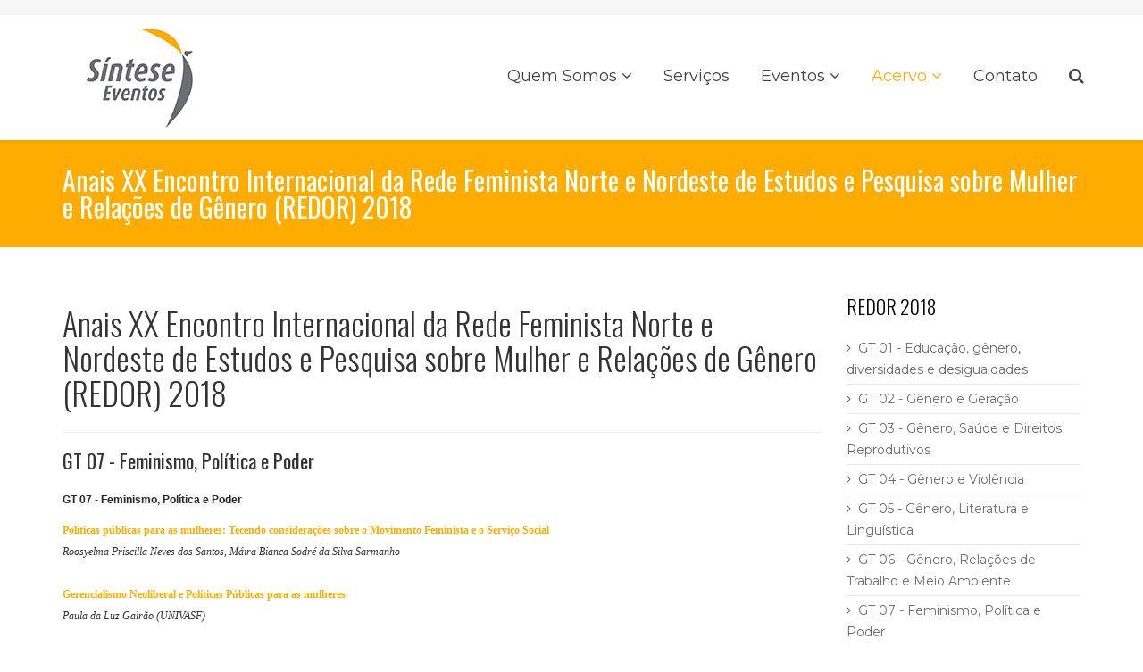

--- FILE ---
content_type: text/html; charset=utf-8
request_url: https://sinteseeventos.com/site/index.php/acervo/anais/anaisredor/redor-2018/146-acervo/encontro-internacional-da-rede-feminista-norte-e-nordeste-de-estudos-e-pesquisa-sobre-mulher-e-relacoes-de-genero-redor/edicoes-anteriores/redor-2018/324-redor-gt07
body_size: 101396
content:
<!DOCTYPE html>
<html xmlns="http://www.w3.org/1999/xhtml" xml:lang="pt-br" lang="pt-br" dir="ltr">
    <head>
        <meta http-equiv="X-UA-Compatible" content="IE=edge">
        <meta name="viewport" content="width=device-width, initial-scale=1">
                <!-- head -->
        <base href="https://sinteseeventos.com/site/index.php/acervo/anais/anaisredor/redor-2018/146-acervo/encontro-internacional-da-rede-feminista-norte-e-nordeste-de-estudos-e-pesquisa-sobre-mulher-e-relacoes-de-genero-redor/edicoes-anteriores/redor-2018/324-redor-gt07" />
	<meta http-equiv="content-type" content="text/html; charset=utf-8" />
	<meta name="keywords" content="Eventos" />
	<meta name="author" content="Super User" />
	<meta name="description" content="Síntese Eventos" />
	<title>Síntese Eventos - GT 07 - Feminismo, Política e Poder</title>
	<link href="/site/images/sintese_logo1.png" rel="shortcut icon" type="image/vnd.microsoft.icon" />
	<link href="/site/index.php?option=com_ajax&plugin=arktypography&format=json" rel="stylesheet" type="text/css" />
	<link href="https://sinteseeventos.com/site/plugins/content/pdf_embed/assets/css/style.css" rel="stylesheet" type="text/css" />
	<link href="//fonts.googleapis.com/css?family=Montserrat:regular,700&amp;subset=latin" rel="stylesheet" type="text/css" />
	<link href="//fonts.googleapis.com/css?family=Oswald:300,regular,700&amp;subset=latin-ext" rel="stylesheet" type="text/css" />
	<link href="/site/templates/shaper_helix3/css/bootstrap.min.css" rel="stylesheet" type="text/css" />
	<link href="/site/templates/shaper_helix3/css/font-awesome.min.css" rel="stylesheet" type="text/css" />
	<link href="/site/templates/shaper_helix3/css/legacy.css" rel="stylesheet" type="text/css" />
	<link href="/site/templates/shaper_helix3/css/template.css" rel="stylesheet" type="text/css" />
	<link href="/site/templates/shaper_helix3/css/presets/preset1.css" rel="stylesheet" type="text/css" class="preset" />
	<link href="/site/templates/shaper_helix3/css/frontend-edit.css" rel="stylesheet" type="text/css" />
	<link href="https://sinteseeventos.com/site/media/editors/arkeditor/css/squeezebox.css" rel="stylesheet" type="text/css" />
	<link href="/site/media/com_acymailing/css/module_default.css?v=1586109620" rel="stylesheet" type="text/css" />
	<link href="/site/media/widgetkit/wk-styles-c8b48178.css" rel="stylesheet" type="text/css" id="wk-styles-css" />
	<style type="text/css">
body{font-family:Montserrat, sans-serif; font-size:14px; font-weight:normal; }h1{font-family:Oswald, sans-serif; font-size:32px; font-weight:300; }h2{font-family:Oswald, sans-serif; font-size:26px; font-weight:normal; }h3{font-family:Oswald, sans-serif; font-size:26px; font-weight:300; }h4{font-family:Oswald, sans-serif; font-size:34px; font-weight:300; }h5{font-family:Oswald, sans-serif; font-size:24px; font-weight:300; }h6{font-family:Montserrat, sans-serif; font-size:18px; font-weight:700; }.sp-megamenu-parent{font-family:Oswald, sans-serif; font-size:20px; font-weight:300; }body {
        text-align: left;
}

#sp-header {

    box-shadow: 1 0px 0px rgba(0,0,0,0.05);
    height: 140px;
    left: 0;
    position: relative;
    top: 0;
    width: 100%;
    z-index: 99;
}
.sp-megamenu-parent >li >a, .sp-megamenu-parent >li >span {
    display: inline-block;
    padding: 18px 10px 0px 25px;
    line-height: 50px;
    font-family: Montserrat, sans-serif;
    font-size: 18px;
    letter-spacing: -2px;
    text-transform: none;
    letter-spacing: 0px;
    color: #414141;
    margin: 0;
}
.sp-megamenu-parent >a, .sp-megamenu-parent >li:hover>a {
    color: #ffab00;
    text-decoration: none;
}
.entry-header h2 {
    margin: 0px 0px -10px 0px;
    font-size: 22px;
    line-height: 1;
    color: #00000;
}
.entry-header h2 a {
    color: #00000;
}

.bgartigo {
    padding: 0px 0px 30px 0px;
    background-color: rgba(255, 255, 255, 0.6);
}
#sp-main-body {
    padding: 25px 0px;
}

article.item {
    margin-bottom: 30px;
}

.sp-page-title h2 {
    font-size: 30px;
    line-height: 1;
}

.caixa {
    margin-bottom: 30px;
    padding: 20px 30px 10px 30px;
    background-color: #fff;
}

.uk-tab>li.uk-active>a {
    border-color: #e5e5e5 #e5e5e5 transparent;
    background: #fff;
    color: #9a9167;
}
.uk-dropdown {
    padding: 15px;
    background: #647796;
    color: #444;
    font-size: 14px;
    vertical-align: top;
    border: 1px solid #e5e5e5;
    border-radius: 0px;
}
.uk-nav-dropdown>li.uk-active>a {
    color: #c2b576;
}

.uk-nav-dropdown>li>a:focus, .uk-nav-dropdown>li>a:hover {
    background: #bbb17e;
    color: #fff;
    outline: 0;
}
.modulo1 {
    padding: 15px;
    background: #808080;
    color: #ffffff;

    vertical-align: top;
    border: 1px solid #808080;
    border-radius: 0px;
}
.modulo2 {
    padding: 15px;
    background: #ffffffa6;
    color: #000000;

    vertical-align: top;
    border: 1px solid #ffffffa6;
    border-radius: 0px;
}
.modulo3 {
    padding: 15px;
    background: #bbb17ea6;
    color: #ffffff;

    vertical-align: top;
    border: 0px solid #ffffffa6;
    border-radius: 0px;
}

.button {
    border: none;
    color: white;
    padding: 8px 22px;
    text-align: center;
    text-decoration: none;
    display: inline-block;
    font-size: 16px;
    margin: 4px 2px;
    cursor: pointer;
    border-radius: 0px;
    float: left;
}

.button2 {background-color: #008CBA;} /* Blue */
.button3 {background-color: #f44336;} /* Red */ 
.button4 {background-color: #e7e7e7; color: black;} /* Gray */ 
.button5 {background-color: #000000;} /* Black */

.uk-button-primary {
    background-color: #95969a;
    color: #fff;
    border-color: transparent!important;
}
.uk-button-primary:focus, .uk-button-primary:hover {
    background-color: #ffcb04;
    color: #fff;
    border-color: transparent!important;
}

.uk-button-primary.uk-active, .uk-button-primary:active {
    background-color: #95969a;
    color: #fff;
    border-color: transparent!important;
    box-shadow: inset 0 1px 3px rgba(16,90,130,.2);
}
h1 {
font-family: 'Oswald', sans-serif;
font-size: 36px;
font-weight: 300;
}
h3 {
    font-size: 23px;
color: #000;
    margin-top: 10px;
}
h5 {
color: #ffffff;

}
table.acymailing_form {
    margin: auto;
    border: 0px !important;
    float: left;
}
select, textarea, input[type="text"], input[type="password"], input[type="datetime"], input[type="datetime-local"], input[type="date"], input[type="month"], input[type="time"], input[type="week"], input[type="number"], input[type="email"], input[type="url"], input[type="search"], input[type="tel"], input[type="color"], .uneditable-input {
    border-radius: 0px;
}
#visformcontainer {
    width: 100%;
    padding: 30px 30px 30px 30px;
}

img {
    display: inline;
    max-width: 100%;
    height: auto;
}
#sp-footer {
    background: #0f75bd;
}
.btn-primary, .sppb-btn-primary {
    border-color: #b0a56a;
    background-color: #95969a;
}

.label-info {
    background-color: #95969a;
}
.sp-megamenu-parent .sp-dropdown .sp-dropdown-inner {
    background: #ffffff;
    box-shadow: 0 3px 5px 0 rgba(0,0,0,0.2);
    padding: 20px;
}
.sp-megamenu-parent {
    list-style: none;
    padding: 0;
    margin: 0;
    z-index: 99;
    display: block;
    float: left;
    position: relative;
}
#offcanvas-toggler >i {
    color: #95969a;
}
.table2>tbody>tr>td, .table>tbody>tr>th, .table>tfoot>tr>td, .table>tfoot>tr>th, .table>thead>tr>td, .table>thead>tr>th {
    padding: 1px;
    line-height: 2.42857143;
    vertical-align: top;
    border-top: 1px solid #ddd;
}

input[type="text"]
{
    display: block;
    height: 32px;
    padding: 6px 12px;
    font-size: 14px;
    line-height: 1.428571429;
    color: #555555;
    margin: 4px 20px 0px 0px;
    background-color: #fff;
    background-image: none;
    border: 1px solid #e7e8ea;
    border-radius: 0px;
    -webkit-box-shadow: inset 0 1px 1px rgba(0,0,0,0.075);
    box-shadow: inset 0 1px 1px rgba(0,0,0,0.075);
    -webkit-transition: border-color ease-in-out .15s, box-shadow ease-in-out .15s;
    -o-transition: border-color ease-in-out .15s, box-shadow ease-in-out .15s;
    transition: border-color ease-in-out .15s, box-shadow ease-in-out .15s;
}
.uk-overlay-panel {
    position: initial;
    top: 0;
    bottom: 0;
    left: 0;
    right: 0;
    padding: 20px;
color: #000; 
}
.uk-slidenav-position .uk-slidenav-next {
    right: -50px;
}
.uk-slidenav-position .uk-slidenav-previous {
    left: -50px;
}
.uk-slidenav-position .uk-slidenav {
    display: block;
    position: absolute;
    top: 50%;
    z-index: 1;
    margin-top: -30px;
}
.modulo-lateral {
padding-top: 25px;
padding-bottom: 40px;
}
.sp-module ul >li >a {
    color: #ffcb04;
}
.btn {
    display: inline-block;
    padding: 10px 20px;
    margin-top: 4px;
    font-size: 14px;
    font-weight: 400;
    line-height: 24px;
    text-align: center;
    white-space: nowrap;
    vertical-align: middle;
    -ms-touch-action: manipulation;
    touch-action: manipulation;
    cursor: pointer;
    -webkit-user-select: none;
    -moz-user-select: none;
    -ms-user-select: none;
    user-select: none;
    background-image: none;
    border: 0px solid transparent;
    border-radius: 0px;   
    background-color: #949599;
    color: #fff;
    border-color: transparent!important;
}
.btny {
    display: inline-block;
    padding: 10px 20px;
    margin-top: 4px;
    font-size: 14px;
    font-weight: 400;
    line-height: 24px;
    text-align: center;
    white-space: nowrap;
    vertical-align: middle;
    touch-action: manipulation;
    cursor: pointer;
    user-select: none;
    background-image: none;
    border: 0px solid transparent;
    border-radius: 0px;
    background-color: #ffcb08;
    color: #000;
    border-color: transparent!important;
}
.btny:hover {
    background-color: #ffd539;
    color: #000;
}

.btn:hover {
    background-color: #a8a9ad;
    color: #fff;
}
.visform input, .visform select, .visform textarea {
    border: 1px solid #999;
 padding: 5px 10px 5px 10px;

}

.visBtnCon {
    text-align: center !important;
    margin: 50px 0px 0px 0px;

}
.uk-panel-box {
    padding: 25px;
    background: #95969a;
    color: #fff;
    border: 0px solid #e5e5e5;
    border-radius: 0px;
}
.uk-panel-box .uk-panel-title, .uk-panel-box-hover:hover {
    color: inherit;
    font-size: 24px;
    font-weight: 700;
}
a.uk-button.uk-button-large.uk-button-primary:hover {
    background-color: #a8a9ad;
    color: #fff;
    border-color: transparent!important;
}
.offcanvas-menu {
    width: 320px;
    height: 100%;
    background-color: #939394;
    color: #fff;
    position: fixed;
    top: 0;
    right: 0;
    -webkit-transform: translateX(320px);
    transform: translateX(320px);
    visibility: hidden;
    overflow: inherit;
    -webkit-transition: .5s;
    transition: .5s;
    z-index: 10000;
}
.menu-align {
text-align: left;
float: right;
margin-top: 15px;
}
.bt-cs .bt-inner .bt-title {
    clear: both;
  font-family: Oswald;
    color: #000000;
    font-weight: 400;
    text-transform: uppercase;
    line-height: 120%;
    font-size: 22px;
    margin-bottom: 20px;
    padding-top: 30px;

}
.bt-introtext {
    padding-top: 20px;
}
.bt-cs .bt-inner .bt-category {
    clear: both;
    color: #000000;
    font-weight: 300;
    line-height: 150%;
   padding-bottom: 30px;
}
.readmore {
    margin: 10px 0px 0px 0px;
}
.off-menu_115 dl a, .off-menu_115 dl a:link, .off-menu_115 dl.level1 a, .off-menu_115 dl.level1 a:link {
    font-family: 'Montserrat',Arial, Helvetica;
    font-size: 16px;
    color: #000000;
    font-weight: normal;
    font-weight: 300;
    font-style: normal;
    text-decoration: none;
    text-align: left;
    text-shadow: none;
    line-height: normal;
}

.off-menu_115 dl dt.active a, .off-menu_115 dl.level1 dt.active a {
    font-family: 'Montserrat',Arial, Helvetica;
    font-size: 16px;
    color: #ffcb04;
    font-weight: normal;
    font-weight: 400;
    font-style: normal;
    text-decoration: none;
    text-align: left;
    text-shadow: none;
    line-height: normal;
}
label.jlmf-label {
    display: inline-block;
    padding-bottom: 5px;
    font-family: inherit;
    font-weight: 400;
    font-size: 12px;
    text-transform: uppercase;
    margin: 0;
}
.sp-module .sp-module-title {
    margin: 30px 0 20px;
    font-size: 22px;
    text-transform: inherit;
    line-height: 1;
}
.jlmf-button:hover {
    background-color: #bdbdbd;
}
.jlmf-button {
    display: inline-block;
    margin-top: 10px;
    padding: 12px 20px;
    font-family: inherit;
    font-size: 12px;
    font-weight: 400;
    line-height: 2;
    text-transform: uppercase;
    border: none;
    background-color: #949599;
    color: #fff;
    cursor: pointer;
}

.jlmf-link {
    display: inline-block;
    margin-top: 10px;
    font-family: inherit;
    font-size: 12px;
    font-weight: 400;
    border: none;
    background-color: #949599;
    cursor: pointer;
    padding: 12px 20px;
    color: #fff;
}
.btn-warning {
    color: #000;
    background-color: #ffcb08;
    border-color: #ffcb08;
}
.btn-warning:hover {
    background-color: #ffd539;
    color: #000;
}
.sp-megamenu-parent {
    font-family: Oswald, sans-serif;
    font-size: 18px;
    font-weight: 300;
}
.sppb-btn-warning {
    color: #fff;
    background-color: #ffae00;
    border-color: #ffae00;
}
.card {
  color: black;
  font-family: "Oswald", Helvetica, sans-serif;
  font-size: 16px;
  text-align: center;
  padding: 0.5rem;
  height: 6 rem;
}
.cards {
  max-width: 1366px;
  margin: 0 auto;
  display: grid;
  grid-gap:0.5rem;
}

/* Screen larger than 600px? 2 column */
@media (min-width: 600px) {
  .cards { grid-template-columns: repeat(3, 1fr); }
}

/* Screen larger than 900px? 3 columns */
@media (min-width: 900px) {
  .cards { grid-template-columns: repeat(5, 1fr); }
}
.sp-module ul >li >a {
    color: #6b6b6b;
    line-height: 24px;
}#sp-top-bar{ background-color:#f5f5f5;color:#999999; }#sp-header{ padding:10px 0px 0px 28px;margin:0px 0px 0px 0px; }#sp-page-title{ padding:0px 0px 0px 0px; }#sp-main-body{ background-image:url("/site/images/transparente.png"); }#sp-bottom{ background-color:#e7e8ea;padding:40px 0px 0px 0px; }#sp-footer{ background-color:#ffffff;color:#999999;padding:0 0 40px 0;margin:0 0 0 0; }
	</style>
	<script src="/site/media/jui/js/jquery.min.js?314ac2471f7bc63ab4e053576ec5a5c0" type="text/javascript"></script>
	<script src="/site/media/jui/js/jquery-noconflict.js?314ac2471f7bc63ab4e053576ec5a5c0" type="text/javascript"></script>
	<script src="/site/media/jui/js/jquery-migrate.min.js?314ac2471f7bc63ab4e053576ec5a5c0" type="text/javascript"></script>
	<script src="/site/media/system/js/caption.js?314ac2471f7bc63ab4e053576ec5a5c0" type="text/javascript"></script>
	<script src="/site/templates/shaper_helix3/js/bootstrap.min.js" type="text/javascript"></script>
	<script src="/site/templates/shaper_helix3/js/jquery.sticky.js" type="text/javascript"></script>
	<script src="/site/templates/shaper_helix3/js/main.js" type="text/javascript"></script>
	<script src="/site/templates/shaper_helix3/js/frontend-edit.js" type="text/javascript"></script>
	<script src="https://sinteseeventos.com/site/media/editors/arkeditor/js/jquery.easing.min.js" type="text/javascript"></script>
	<script src="https://sinteseeventos.com/site/media/editors/arkeditor/js/squeezebox.min.js" type="text/javascript"></script>
	<script src="https://sinteseeventos.com/site/media/system/js/core.js?v=1586109593" type="text/javascript"></script>
	<script src="/site/media/com_acymailing/js/acymailing_module.js?v=581" type="text/javascript" async="async"></script>
	<script src="/site/media/widgetkit/uikit2-a433fc90.js" type="text/javascript"></script>
	<script src="/site/media/widgetkit/wk-scripts-84519870.js" type="text/javascript"></script>
	<script type="text/javascript">
jQuery(window).on('load',  function() {
				new JCaption('img.caption');
			});
var sp_preloader = '0';

var sp_gotop = '1';

var sp_offanimation = 'default';
(function()
				{
					if(typeof jQuery == 'undefined')
						return;
					
					jQuery(function($)
					{
						if($.fn.squeezeBox)
						{
							$( 'a.modal' ).squeezeBox({ parse: 'rel' });
				
							$( 'img.modal' ).each( function( i, el )
							{
								$(el).squeezeBox({
									handler: 'image',
									url: $( el ).attr( 'src' )
								});
							})
						}
						else if(typeof(SqueezeBox) !== 'undefined')
						{
							$( 'img.modal' ).each( function( i, el )
							{
								SqueezeBox.assign( el, 
								{
									handler: 'image',
									url: $( el ).attr( 'src' )
								});
							});
						}
						
						function jModalClose() 
						{
							if(typeof(SqueezeBox) == 'object')
								SqueezeBox.close();
							else
								ARK.squeezeBox.close();
						}
					
					});
				})();	if(typeof acymailing == 'undefined'){
					var acymailing = Array();
				}
				acymailing['NAMECAPTION'] = 'Nome';
				acymailing['NAME_MISSING'] = 'Informe seu nome.';
				acymailing['EMAILCAPTION'] = 'Email';
				acymailing['VALID_EMAIL'] = 'Informe um endereço de email válido.';
				acymailing['ACCEPT_TERMS'] = 'Verifique os Termos e Condições de Uso';
				acymailing['CAPTCHA_MISSING'] = 'Digite a chave de segurança que aparece na imagem';
				acymailing['NO_LIST_SELECTED'] = 'Escolha as listas nas quais você deseja se cadastrar.';
		
		acymailing['level'] = 'enterprise';
		acymailing['reqFieldsformAcymailing44211'] = Array('name','html','estado');
		acymailing['validFieldsformAcymailing44211'] = Array('Entre com o valor para este campo Nome','Entre com o valor para este campo Receber no formato','Utilize apenas dois caracteres (ex.: SP)');
acymailing['excludeValuesformAcymailing44211'] = Array();
acymailing['excludeValuesformAcymailing44211']['name'] = 'Nome';
acymailing['excludeValuesformAcymailing44211']['email'] = 'Email';

	</script>
	<meta property="og:url" content="https://sinteseeventos.com/site/index.php/acervo/anais/anaisredor/redor-2018/146-acervo/encontro-internacional-da-rede-feminista-norte-e-nordeste-de-estudos-e-pesquisa-sobre-mulher-e-relacoes-de-genero-redor/edicoes-anteriores/redor-2018/324-redor-gt07" />
	<meta property="og:type" content="article" />
	<meta property="og:title" content="GT 07 - Feminismo, Política e Poder" />
	<meta property="og:description" content="GT 07 - Feminismo, Política e Poder Políticas públicas para as mulheres: Tecendo considerações sobre o Movimento Feminista e o Serviço Social Roosyelma Pri..." />
	<meta name="google-site-verification" content="     window.dataLayer = window.dataLayer || [];   function gtag(){dataLayer.push(arguments);}   gtag('js', new Date());    gtag('config', 'G-4X37RYW4RF'); " />
		
	<script async src="https://www.googletagmanager.com/gtag/js?id=G-4X37RYW4RF"></script>
	<script>
	  window.dataLayer = window.dataLayer || [];
	  function gtag(){dataLayer.push(arguments);}
	  gtag('js', new Date());
	  gtag('config', 'G-4X37RYW4RF');
	</script>
		
	<script>(function(w,d,s,l,i){w[l]=w[l]||[];w[l].push({'gtm.start':
	new Date().getTime(),event:'gtm.js'});var f=d.getElementsByTagName(s)[0],
	j=d.createElement(s),dl=l!='dataLayer'?'&l='+l:'';j.async=true;j.src=
	'https://www.googletagmanager.com/gtm.js?id='+i+dl;f.parentNode.insertBefore(j,f);
	})(window,document,'script','dataLayer','G-4X37RYW4RF');</script>

        <!-- Global site tag (gtag.js) - Google Analytics -->
<script async src="https://www.googletagmanager.com/gtag/js?id=G-3YP3VRDJZ1"></script>
<script>
  window.dataLayer = window.dataLayer || [];
  function gtag(){dataLayer.push(arguments);}
  gtag('js', new Date());

  gtag('config', 'G-3YP3VRDJZ1');
</script>
    </head>

    <body class="site com-content view-article no-layout no-task itemid-695 pt-br ltr  layout-fluid off-canvas-menu-init">

        <div class="body-wrapper">
            <div class="body-innerwrapper">
                <section id="sp-top-bar" class=" hidden-xs"><div class="container"><div class="row"><div id="sp-top1" class="col-xs-12 col-sm-6 col-md-6"><div class="sp-column "></div></div><div id="sp-top2" class="col-sm-6 col-md-6"><div class="sp-column "></div></div></div></div></section><header id="sp-header"><div class="container"><div class="row"><div id="sp-logo" class="col-xs-8 col-sm-3 col-md-3"><div class="sp-column "><div class="logo"><a href="/site/"><img class="sp-default-logo" src="/site/images/banner_1662758259_5_4_banner_1636664976_5_4_sintese_logo3.png" alt="Síntese Eventos"><img class="sp-retina-logo" src="/site/images/banner_1662758259_5_4_banner_1636664976_5_4_sintese_logo3.png" alt="Síntese Eventos" width="146" height="120"></a></div></div></div><div id="sp-menu" class="col-xs-4 col-sm-9 col-md-9"><div class="sp-column menu-align">			<div class='sp-megamenu-wrapper'>
				<a id="offcanvas-toggler" class="visible-sm visible-xs" aria-label="Helix Megamenu Options" href="#"><i class="fa fa-bars" aria-hidden="true" title="Helix Megamenu Options"></i></a>
				<ul class="sp-megamenu-parent menu-slide-down hidden-sm hidden-xs"><li class="sp-menu-item sp-has-child"><a  href="#"  >Quem Somos</a><div class="sp-dropdown sp-dropdown-main sp-menu-right" style="width: 240px;"><div class="sp-dropdown-inner"><ul class="sp-dropdown-items"><li class="sp-menu-item"><a  href="/site/index.php/quemsomos3/institucional2"  >Institucional</a></li><li class="sp-menu-item"><a  href="/site/index.php/quemsomos3/missao-visao-e-valores"  >Missão, Visão e Valores</a></li></ul></div></div></li><li class="sp-menu-item"></li><li class="sp-menu-item"><a  href="/site/index.php/servicos"  >Serviços</a></li><li class="sp-menu-item sp-has-child"><a  href="#"  >Eventos</a><div class="sp-dropdown sp-dropdown-main sp-menu-right" style="width: 240px;"><div class="sp-dropdown-inner"><ul class="sp-dropdown-items"><li class="sp-menu-item"><a  href="/site/index.php/eventos/historico-de-eventos"  >Histórico de Eventos</a></li><li class="sp-menu-item"><a  href="/site/index.php/eventos/giromidia"  >Giro Cultural - Sala de Imprensa</a></li><li class="sp-menu-item"><a  href="/site/index.php/eventos/fotos-giro-modernista-2013"  >Fotos Giro Modernista 2013</a></li><li class="sp-menu-item"><a  href="/site/index.php/eventos/fotos-giro-modernista-2015"  >Fotos Giro Modernista 2015</a></li><li class="sp-menu-item"><a  href="/site/index.php/eventos/fotos-giro-modernista-2017"  >Fotos Giro Modernista 2017</a></li><li class="sp-menu-item"><a  href="/site/index.php/eventos/fotos-giro-modernista-2018"  >Fotos Giro Modernista 2018</a></li><li class="sp-menu-item"><a  href="/site/index.php/eventos/fotos-giro-modernista-2019"  >Fotos Giro Modernista 2019</a></li></ul></div></div></li><li class="sp-menu-item sp-has-child active"><a  href="#"  >Acervo</a><div class="sp-dropdown sp-dropdown-main sp-menu-right" style="width: 240px;"><div class="sp-dropdown-inner"><ul class="sp-dropdown-items"><li class="sp-menu-item"><a  href="https://www.youtube.com/user/sinteseeventos" onclick="window.open(this.href,'targetWindow','toolbar=no,location=no,status=no,menubar=no,scrollbars=yes,resizable=yes,');return false;" >Vídeos</a></li><li class="sp-menu-item sp-has-child active"><a  href="/site/index.php/acervo/anais"  >Anais</a><div class="sp-dropdown sp-dropdown-sub sp-menu-right" style="width: 240px;left: -240px;"><div class="sp-dropdown-inner"><ul class="sp-dropdown-items"><li class="sp-menu-item"><a  href="/site/index.php/acervo/anais/anaisiassc"  >Anais Conferência Internacional Greves e Conflitos Sociais</a></li><li class="sp-menu-item"><a  href="/site/index.php/acervo/anais/anais-pdpp"  >Anais Encontro Internacional Participação, Democracia e Políticas Públicas</a></li><li class="sp-menu-item sp-has-child active"><a  href="/site/index.php/acervo/anais/anaisredor"  >Anais Encontro Internacional da Rede Feminista Norte e Nordeste de Estudos e Pesquisa sobre Mulher e Relações de Gênero (REDOR)</a><div class="sp-dropdown sp-dropdown-sub sp-menu-right" style="width: 240px;"><div class="sp-dropdown-inner"><ul class="sp-dropdown-items"><li class="sp-menu-item current-item active"><a  href="/site/index.php/acervo/anais/anaisredor/redor-2018"  >Anais XX Encontro Internacional da Rede Feminista Norte e Nordeste de Estudos e Pesquisa sobre Mulher e Relações de Gênero (REDOR) 2018</a></li><li class="sp-menu-item"><a  href="/site/index.php/acervo/anais/anaisredor/redor-2016"  >Anais XIX Encontro Internacional da Rede Feminista Norte e Nordeste de Estudos e Pesquisa sobre Mulher e Relações de Gênero (REDOR) 2016</a></li></ul></div></div></li></ul></div></div></li></ul></div></div></li><li class="sp-menu-item"><a  href="/site/index.php/contato-lab"  >Contato</a></li><li class="sp-menu-item"></li><li class="sp-menu-item"></li><li class="sp-menu-item"></li><li class="sp-menu-item"></li><li class="sp-menu-item"></li><li class="sp-menu-item"></li><li class="sp-menu-item"><a  href="/site/index.php/busca"  ><i class="fa fa-search"></i></a></li></ul>			</div>
		</div></div></div></div></header><section id="sp-page-title"><div class="row"><div id="sp-title" class="col-xs-12 col-sm-12 col-md-12"><div class="sp-column "><div class="sp-page-title"><div class="container"><h2>Anais XX Encontro Internacional da Rede Feminista Norte e Nordeste de Estudos e Pesquisa sobre Mulher e Relações de Gênero (REDOR) 2018</h2></div></div></div></div></div></section><section id="sp-main-body"><div class="container"><div class="row"><div id="sp-component" class="col-sm-9 col-md-9"><div class="sp-column bgartigo"><div id="system-message-container">
	</div>
<article class="item item-page" itemscope itemtype="http://schema.org/Article">
	<meta itemprop="inLanguage" content="pt-BR" />
		<div class="page-header">
		<h1> Anais XX Encontro Internacional da Rede Feminista Norte e Nordeste de Estudos e Pesquisa sobre Mulher e Relações de Gênero (REDOR) 2018 </h1>
	</div>
	
	

	<div class="entry-header">
		
		
					<h2 itemprop="name">
									GT 07 - Feminismo, Política e Poder							</h2>
												</div>

					
	
	
				
	
			<div itemprop="articleBody">
		<p><b style="color: #646464; font-family: Arial, Helvetica, sans-serif; font-size: 12px; text-align: justify; background-color: #fafbfc;"><span style="font-size: 9pt; font-family: Verdana, sans-serif; color: #262626; background-image: initial; background-position: initial; background-size: initial; background-repeat: initial; background-attachment: initial; background-origin: initial; background-clip: initial;"><a href="http://www.sinteseeventos.com.br/site/index.php/acervo/anais/anaisredor?layout=edit&amp;id=211" title="Ver ementa" style="text-decoration-line: none; color: #378ac8;"><span style="color: #262626;">GT 07 - Feminismo, Política e Poder</span></a></span></b></p>
<div style="margin: 0px; padding: 0px; border: 0px; font-size: 11px; font-family: Verdana; vertical-align: baseline; text-align: justify;"><b style="font-size: 12px;"><a href="https://www.sinteseeventos.com/site/redor/G7/GT7-01-Roosyelma.pdf">Políticas públicas para as mulheres: Tecendo considerações sobre o Movimento Feminista e o Serviço Social</a></b></div>
<div style="margin: 0px; padding: 0px; border: 0px; font-size: 11px; font-family: Verdana; vertical-align: baseline; text-align: justify;"><b style="font-size: 12px;"></b><i style="font-size: 12px;">Roosyelma Priscilla Neves dos Santos, Máira Bianca Sodré da Silva Sarmanho</i></div>
<div style="margin: 0px; padding: 0px; border: 0px; font-size: 11px; font-family: Verdana; vertical-align: baseline; text-align: justify;">&nbsp;</div>
<div style="margin: 0px; padding: 0px; border: 0px; font-size: 11px; font-family: Verdana; vertical-align: baseline; text-align: justify;"><a href="https://www.sinteseeventos.com/site/redor/G7/GT7-02-Paula.pdf"><i style="font-size: 12px;"></i><i style="font-size: 12px;"><b style="font-style: normal;">Gerencialismo Neoliberal e Políticas Públicas para as mulheres</b></i></a></div>
<div style="margin: 0px; padding: 0px; border: 0px; font-size: 11px; font-family: Verdana; vertical-align: baseline; text-align: justify;"><i style="font-size: 12px;"><b style="font-style: normal;"></b></i><i style="font-size: 12px;">Paula da Luz Galrão (UNIVASF)</i></div>
<div style="margin: 0px; padding: 0px; border: 0px; font-size: 11px; font-family: Verdana; vertical-align: baseline; text-align: justify;">&nbsp;</div>
<div style="margin: 0px; padding: 0px; border: 0px; font-size: 11px; font-family: Verdana; vertical-align: baseline; text-align: justify;"><a href="https://www.sinteseeventos.com/site/redor/G7/GT7-03-Savio.pdf"><i style="font-size: 12px;"></i><i style="font-size: 12px;"><b style="font-style: normal;">Mulher-Hulk - De Selvagem a Sensacional: As Transformações do Feminismo nos anos de 1980 e a Representação de uma Nova Mulher nos Quadrinhos</b></i></a></div>
<div style="margin: 0px; padding: 0px; border: 0px; font-size: 11px; font-family: Verdana; vertical-align: baseline; text-align: justify;"><i style="font-size: 12px;"><b style="font-style: normal;"></b></i><i style="font-size: 12px;">Savio Queiroz Lima</i></div>
<div style="margin: 0px; padding: 0px; border: 0px; font-size: 11px; font-family: Verdana; vertical-align: baseline; text-align: justify;">&nbsp;</div>
<div style="margin: 0px; padding: 0px; border: 0px; font-size: 11px; font-family: Verdana; vertical-align: baseline; text-align: justify;"><a href="https://www.sinteseeventos.com/site/redor/G7/GT7-04-Ludimila.pdf"><i style="font-size: 12px;"></i><i style="font-size: 12px;"><b style="font-style: normal;">A Despatriarcalização das Políticas Públicas: uma análise a partir do programa Mulheres Mil</b></i></a></div>
<div style="margin: 0px; padding: 0px; border: 0px; font-size: 11px; font-family: Verdana; vertical-align: baseline; text-align: justify;"><i style="font-size: 12px;"><b style="font-style: normal;"></b></i><i style="font-size: 12px;">Ludimila Brasileiro Guirra Couto (IFBA)</i></div>
<div style="margin: 0px; padding: 0px; border: 0px; font-size: 11px; font-family: Verdana; vertical-align: baseline; text-align: justify;">&nbsp;</div>
<div style="margin: 0px; padding: 0px; border: 0px; font-size: 11px; font-family: Verdana; vertical-align: baseline; text-align: justify;"><a href="https://www.sinteseeventos.com/site/redor/G7/GT7-05-Mariana.pdf"><i style="font-size: 12px;"></i><i style="font-size: 12px;"><b style="font-style: normal;">Feminismos intergeracionais: construindo pontes a partir de práticas articulatórias entre diferentes sujeitos políticos do feminismo</b></i></a></div>
<div style="margin: 0px; padding: 0px; border: 0px; font-size: 11px; font-family: Verdana; vertical-align: baseline; text-align: justify;"><i style="font-size: 12px;"><b style="font-style: normal;"></b></i><i style="font-size: 12px;">Mariana Azevedo de Andrade Ferreira</i></div>
<div style="margin: 0px; padding: 0px; border: 0px; font-size: 11px; font-family: Verdana; vertical-align: baseline; text-align: justify;">&nbsp;</div>
<div style="margin: 0px; padding: 0px; border: 0px; font-size: 11px; font-family: Verdana; vertical-align: baseline; text-align: justify;"><a href="https://www.sinteseeventos.com/site/redor/G7/GT7-06-Michelle.pdf"><i style="font-size: 12px;"></i><i style="font-size: 12px;"><b style="font-style: normal;">Trinta anos de Constituição Federal Brasileira e o Lobby do Batom: a participação das parlamentares amazonenses na elaboração da Nova Carta Magna</b></i></a></div>
<div style="margin: 0px; padding: 0px; border: 0px; font-size: 11px; font-family: Verdana; vertical-align: baseline; text-align: justify;"><i style="font-size: 12px;"><b style="font-style: normal;"></b></i><i style="font-size: 12px;"><b style="font-style: normal;"><i style="font-weight: 400;">Michelle de Souza Vale</i></b></i></div>
<div style="margin: 0px; padding: 0px; border: 0px; font-size: 11px; font-family: Verdana; vertical-align: baseline; text-align: justify;">&nbsp;</div>
<div style="margin: 0px; padding: 0px; border: 0px; font-size: 11px; font-family: Verdana; vertical-align: baseline; text-align: justify;"><a href="https://www.sinteseeventos.com/site/redor/G7/GT7-07-Jakqueline.pdf"><i style="font-size: 12px;"><b style="font-style: normal;"><i style="font-weight: 400;"></i></b></i><i style="font-size: 12px;"><b style="font-style: normal;">Invisibilidade na laboração independente de mulheres negras em belém do pará: representatividade oculta</b></i></a></div>
<div style="margin: 0px; padding: 0px; border: 0px; font-size: 11px; font-family: Verdana; vertical-align: baseline; text-align: justify;"><i style="font-size: 12px;"><b style="font-style: normal;"></b></i><i style="font-size: 12px;"><b style="font-style: normal;"><i style="font-weight: 400;">Jakqueline Dos Santos Ribeiro</i></b></i></div>
<div style="margin: 0px; padding: 0px; border: 0px; font-size: 11px; font-family: Verdana; vertical-align: baseline; text-align: justify;">&nbsp;</div>
<div style="margin: 0px; padding: 0px; border: 0px; font-size: 11px; font-family: Verdana; vertical-align: baseline; text-align: justify;"><a href="https://www.sinteseeventos.com/site/redor/G7/GT7-08-Luciene.pdf"><i style="font-size: 12px;"><b style="font-style: normal;"><i style="font-weight: 400;"></i></b></i><i style="font-size: 12px;"><b style="font-style: normal;">Democracia, participação e sociedade civil: a construção do I Plano municipal de políticas para as mulheres de Duque de Caxias no estado do Rio de Janeiro</b></i></a></div>
<div style="margin: 0px; padding: 0px; border: 0px; font-size: 11px; font-family: Verdana; vertical-align: baseline; text-align: justify;"><i style="font-size: 12px;"><b style="font-style: normal;"></b></i><i style="font-size: 12px;"><b style="font-style: normal;"><i style="font-weight: 400;">Luciene Alcinda de Medeiros (PUC-RIO), Ebe Campinha dos Santos (UFF)</i></b></i></div>
<div style="margin: 0px; padding: 0px; border: 0px; font-size: 11px; font-family: Verdana; vertical-align: baseline; text-align: justify;">&nbsp;</div>
<div style="margin: 0px; padding: 0px; border: 0px; font-size: 11px; font-family: Verdana; vertical-align: baseline; text-align: justify;"><a href="https://www.sinteseeventos.com/site/redor/G7/GT7-09-AnaCristina.pdf"><i style="font-size: 12px;"><b style="font-style: normal;"><i style="font-weight: 400;"></i></b></i><i style="font-size: 12px;"><b style="font-style: normal;">Movimentos Sociais e Participação Política Feminina em Áreas Rurais na Região Norte</b></i></a></div>
<div style="margin: 0px; padding: 0px; border: 0px; font-size: 11px; font-family: Verdana; vertical-align: baseline; text-align: justify;"><i style="font-size: 12px;"><b style="font-style: normal;"></b></i><i style="font-size: 12px;"><b style="font-style: normal;"><i style="font-weight: 400;">Ana Cristina de Paula Maués Soares (UNIFAP), Francisca de Paula de Oliveira (UFRN), Jorge Lucas de Oliveira Dias</i></b></i></div>
<div style="margin: 0px; padding: 0px; border: 0px; font-size: 11px; font-family: Verdana; vertical-align: baseline; text-align: justify;">&nbsp;</div>
<div style="margin: 0px; padding: 0px; border: 0px; font-size: 11px; font-family: Verdana; vertical-align: baseline; text-align: justify;"><a href="https://www.sinteseeventos.com/site/redor/G7/GT7-10-Diego.pdf"><i style="font-size: 12px;"><b style="font-style: normal;"><i style="font-weight: 400;"></i></b></i><i style="font-size: 12px;"><b style="font-style: normal;">A Construção da Sininho</b></i></a></div>
<div style="margin: 0px; padding: 0px; border: 0px; font-size: 11px; font-family: Verdana; vertical-align: baseline; text-align: justify;"><i style="font-size: 12px;"><b style="font-style: normal;"></b></i><i style="font-size: 12px;"><b style="font-style: normal;"><i style="font-weight: 400;">Diego Ricardo de Assunção Velho (UFRRJ)</i></b></i></div>
<div style="margin: 0px; padding: 0px; border: 0px; font-size: 11px; font-family: Verdana; vertical-align: baseline; text-align: justify;">&nbsp;</div>
<div style="margin: 0px; padding: 0px; border: 0px; font-size: 11px; font-family: Verdana; vertical-align: baseline; text-align: justify;"><a href="https://www.sinteseeventos.com/site/redor/G7/GT7-11-Maria.pdf"><i style="font-size: 12px;"><b style="font-style: normal;"><i style="font-weight: 400;"></i></b></i><i style="font-size: 12px;"><b style="font-style: normal;">Expressões ativistas do poliamor e desbanque de privilégios masculinos: enfrentamento pela psicologia positiva e recurso técnico da resiliência</b></i></a></div>
<div style="margin: 0px; padding: 0px; border: 0px; font-size: 11px; font-family: Verdana; vertical-align: baseline; text-align: justify;"><i style="font-size: 12px;"><b style="font-style: normal;"><i style="font-weight: 400;">Maria Judivalda Barbosa, Izaura Maria Carvalho da Graça Furtado (FSBA)</i></b></i></div>
<div style="margin: 0px; padding: 0px; border: 0px; font-size: 11px; font-family: Verdana; vertical-align: baseline; text-align: justify;">&nbsp;</div>
<div style="margin: 0px; padding: 0px; border: 0px; font-size: 11px; font-family: Verdana; vertical-align: baseline; text-align: justify;"><a href="https://www.sinteseeventos.com/site/redor/G7/GT7-12-Natasha.pdf"><i style="font-size: 12px;"><b style="font-style: normal;"><i style="font-weight: 400;"></i></b></i><i style="font-size: 12px;"><b style="font-style: normal;">Eleições 2018: ciberativismo e o voto feminista</b></i></a></div>
<div style="margin: 0px; padding: 0px; border: 0px; font-size: 11px; font-family: Verdana; vertical-align: baseline; text-align: justify;"><i style="font-size: 12px;"><b style="font-style: normal;"></b></i><i style="font-size: 12px;"><b style="font-style: normal;"><i style="font-weight: 400;">Natasha de Vasconcelos Soares&nbsp;</i></b></i></div>
<div style="margin: 0px; padding: 0px; border: 0px; font-size: 11px; font-family: Verdana; vertical-align: baseline; text-align: justify;">&nbsp;</div>
<div style="margin: 0px; padding: 0px; border: 0px; font-size: 11px; font-family: Verdana; vertical-align: baseline; text-align: justify;"><a href="https://www.sinteseeventos.com/site/redor/G7/GT7-13-Luana.pdf"><i style="font-size: 12px;"><b style="font-style: normal;"><i style="font-weight: 400;"></i></b></i><i style="font-size: 12px;"><b style="font-style: normal;">Reflexo de um Estado excludente: a representação parlamentar das mulheres negras nas eleições de 2014</b></i></a></div>
<div style="margin: 0px; padding: 0px; border: 0px; font-size: 11px; font-family: Verdana; vertical-align: baseline; text-align: justify;"><i style="font-size: 12px;"><b style="font-style: normal;"><i style="font-weight: 400;">Luana Luizy Rodrigues Santos (UFPB), Gloria Rabay (UFPB)</i></b></i></div>
<div style="margin: 0px; padding: 0px; border: 0px; font-size: 11px; font-family: Verdana; vertical-align: baseline; text-align: justify;">&nbsp;</div>
<div style="margin: 0px; padding: 0px; border: 0px; font-size: 11px; font-family: Verdana; vertical-align: baseline; text-align: justify;"><a href="https://www.sinteseeventos.com/site/redor/G7/GT7-14-Elisiane.pdf"><i style="font-size: 12px;"><b style="font-style: normal;"><i style="font-weight: 400;"></i></b></i><i style="font-size: 12px;"><b style="font-style: normal;">Lugar de fala: epistemologias e configurações dos novos feminismos que emergem na cidade de Manaus/AM</b></i></a></div>
<div style="margin: 0px; padding: 0px; border: 0px; font-size: 11px; font-family: Verdana; vertical-align: baseline; text-align: justify;"><i style="font-size: 12px;"><b style="font-style: normal;"></b></i><i style="font-size: 12px;"><b style="font-style: normal;"><i style="font-weight: 400;">Elisiane Sousa de Andrade (SEMED), Iraildes Caldas Torres (UFAM)</i></b></i></div>
<div style="margin: 0px; padding: 0px; border: 0px; font-size: 11px; font-family: Verdana; vertical-align: baseline; text-align: justify;">&nbsp;</div>
<div style="margin: 0px; padding: 0px; border: 0px; font-size: 11px; font-family: Verdana; vertical-align: baseline; text-align: justify;"><a href="https://www.sinteseeventos.com/site/redor/G7/GT7-15-Veronica.pdf"><i style="font-size: 12px;"><b style="font-style: normal;"><i style="font-weight: 400;"></i></b></i><i style="font-size: 12px;"><b style="font-style: normal;">Desafios do Feminismo: produção intelectual e ativismo</b></i></a></div>
<div style="margin: 0px; padding: 0px; border: 0px; font-size: 11px; font-family: Verdana; vertical-align: baseline; text-align: justify;"><i style="font-size: 12px;"><b style="font-style: normal;"></b></i><i style="font-size: 12px;"><b style="font-style: normal;"><i style="font-weight: 400;">Verônica de Barros Santos (UFS), Poliana de Sousa Rodrigues</i></b></i></div>
<div style="margin: 0px; padding: 0px; border: 0px; font-size: 11px; font-family: Verdana; vertical-align: baseline; text-align: justify;">&nbsp;</div>
<div style="margin: 0px; padding: 0px; border: 0px; font-size: 11px; font-family: Verdana; vertical-align: baseline; text-align: justify;"><a href="https://www.sinteseeventos.com/site/redor/G7/GT7-16-Itanamara.pdf"><i style="font-size: 12px;"><b style="font-style: normal;"><i style="font-weight: 400;"></i></b></i><i style="font-size: 12px;"><b style="font-style: normal;"><b>Mulheres na Luta por Participação e Políticas Públicas: Uma Experiência Recente em Nossa Senhora da Glória (SE)</b></b></i></a></div>
<div style="margin: 0px; padding: 0px; border: 0px; font-size: 11px; font-family: Verdana; vertical-align: baseline; text-align: justify;"><i style="font-size: 12px;"><b style="font-style: normal;"><i style="font-weight: 400;"><b style="font-style: normal;"><i style="font-weight: 400;">Itanamara Guedes Cavalcante (UFS), Maria do Carmo dos Santos Lopes (PREFEITURA MUNICIPAL DE NOSSA SENHORA DA GLORIA/SE)</i></b></i></b></i></div>
<div style="margin: 0px; padding: 0px; border: 0px; font-size: 11px; font-family: Verdana; vertical-align: baseline; text-align: justify;">&nbsp;</div>
<div style="margin: 0px; padding: 0px; border: 0px; font-size: 11px; font-family: Verdana; vertical-align: baseline; text-align: justify;"><a href="https://www.sinteseeventos.com/site/redor/G7/GT7-17-Sabrina.pdf"><i style="font-size: 12px;"><b style="font-style: normal;"><i style="font-weight: 400;"><b style="font-style: normal;"><i style="font-weight: 400;"></i></b></i></b></i><i style="font-size: 12px;"><b style="font-style: normal;"><i style="font-weight: 400;"><b style="font-style: normal;"><b>Os movimentos de mulheres e feministas e o governo Dilma Rousseff: duas rotinas de interação entre movimentos sociais e Estado</b></b></i></b></i></a></div>
<div style="margin: 0px; padding: 0px; border: 0px; font-size: 11px; font-family: Verdana; vertical-align: baseline; text-align: justify;"><i style="font-size: 12px;"><b style="font-style: normal;"><i style="font-weight: 400;"><b style="font-style: normal;"><b></b></b></i></b></i><i style="font-size: 12px;"><b style="font-style: normal;"><i style="font-weight: 400;"><b style="font-style: normal;"><i style="font-weight: 400;"><b style="font-style: normal;"><i style="font-weight: 400;"><b style="font-style: normal;"><i style="font-weight: 400;">Sabrina de Oliveira Silva Telles</i></b></i></b></i></b></i></b></i></div>
<div style="margin: 0px; padding: 0px; border: 0px; font-size: 11px; font-family: Verdana; vertical-align: baseline; text-align: justify;">&nbsp;</div>
<div style="margin: 0px; padding: 0px; border: 0px; font-size: 11px; font-family: Verdana; vertical-align: baseline; text-align: justify;"><a href="https://www.sinteseeventos.com/site/redor/G7/GT7-18-Dayanny.pdf"><i style="font-size: 12px;"><b style="font-style: normal;"><i style="font-weight: 400;"><b style="font-style: normal;"><i style="font-weight: 400;"><b style="font-style: normal;"><i style="font-weight: 400;"><b style="font-style: normal;"><i style="font-weight: 400;"></i></b></i></b></i></b></i></b></i><i style="font-size: 12px;"><b style="font-style: normal;"><i style="font-weight: 400;"><b style="font-style: normal;"><i style="font-weight: 400;"><b style="font-style: normal;"><i style="font-weight: 400;"><b style="font-style: normal;"><b>As prefeitas paraibanas de 2012 a 2016: o ser primeira-dama e a construção de capitais políticos</b></b></i></b></i></b></i></b></i></a></div>
<div style="margin: 0px; padding: 0px; border: 0px; font-size: 11px; font-family: Verdana; vertical-align: baseline; text-align: justify;"><i style="font-size: 12px;"><b style="font-style: normal;"><i style="font-weight: 400;"><b style="font-style: normal;"><i style="font-weight: 400;"><b style="font-style: normal;"><i style="font-weight: 400;"><b style="font-style: normal;"><b></b></b></i></b></i></b></i></b></i><i style="font-size: 12px;"><b style="font-style: normal;"><i style="font-weight: 400;"><b style="font-style: normal;"><i style="font-weight: 400;"><b style="font-style: normal;"><i style="font-weight: 400;"><b style="font-style: normal;"><i style="font-weight: 400;"><b style="font-style: normal;"><i style="font-weight: 400;"><b style="font-style: normal;"><i style="font-weight: 400;"><b style="font-style: normal;"><i style="font-weight: 400;"><b style="font-style: normal;"><i style="font-weight: 400;">Dayanny Deyse Leite Rodrigues, Gloria Rabay (UFPB)</i></b></i></b></i></b></i></b></i></b></i></b></i></b></i></b></i></div>
<div style="margin: 0px; padding: 0px; border: 0px; font-size: 11px; font-family: Verdana; vertical-align: baseline; text-align: justify;">&nbsp;</div>
<div style="margin: 0px; padding: 0px; border: 0px; font-size: 11px; font-family: Verdana; vertical-align: baseline; text-align: justify;"><a href="https://www.sinteseeventos.com/site/redor/G7/GT7-19-Danielle.pdf"><i style="font-size: 12px;"><b style="font-style: normal;"><i style="font-weight: 400;"><b style="font-style: normal;"><i style="font-weight: 400;"><b style="font-style: normal;"><i style="font-weight: 400;"><b style="font-style: normal;"><i style="font-weight: 400;"><b style="font-style: normal;"><i style="font-weight: 400;"><b style="font-style: normal;"><i style="font-weight: 400;"><b style="font-style: normal;"><i style="font-weight: 400;"><b style="font-style: normal;"><i style="font-weight: 400;"></i></b></i></b></i></b></i></b></i></b></i></b></i></b></i></b></i><b style="font-size: 12px;">Parteiras e doulas brasileiras: autonomia e articulações feministas em Rede</b></a></div>
<div style="margin: 0px; padding: 0px; border: 0px; font-size: 11px; font-family: Verdana; vertical-align: baseline; text-align: justify;"><b style="font-size: 12px;"></b><i style="font-size: 12px;">Danielle Andrade Souza (UFCG)</i></div>
<div style="margin: 0px; padding: 0px; border: 0px; font-size: 11px; font-family: Verdana; vertical-align: baseline; text-align: justify;">&nbsp;</div>
<div style="margin: 0px; padding: 0px; border: 0px; font-size: 11px; font-family: Verdana; vertical-align: baseline; text-align: justify;"><a href="https://www.sinteseeventos.com/site/redor/G7/GT7-20-Monica.pdf"><i style="font-size: 12px;"></i><b style="font-size: 12px;">O Fórum de Mulheres em Luta da UFPB: visibilizando desigualdades na sociabilidade das mulheres na UFPB</b></a></div>
<div style="margin: 0px; padding: 0px; border: 0px; font-size: 11px; font-family: Verdana; vertical-align: baseline; text-align: justify;"><b style="font-size: 12px;"></b><i style="font-size: 12px;">Mônica Vilaça da Silva (UFPB), Tânia Mello Neiva, Juciane de Gregori (UFPB), Joana Maia da Silva</i></div>
<div style="margin: 0px; padding: 0px; border: 0px; font-size: 11px; font-family: Verdana; vertical-align: baseline; text-align: justify;">&nbsp;</div>
<div style="margin: 0px; padding: 0px; border: 0px; font-size: 11px; font-family: Verdana; vertical-align: baseline; text-align: justify;"><a href="https://www.sinteseeventos.com/site/redor/G7/GT7-21-Alexandre.pdf"><i style="font-size: 12px;"></i><b style="font-size: 12px;">A mulher enquanto identidade definida: tensões entre o feminismo radical e o transfeminismo</b></a></div>
<div style="margin: 0px; padding: 0px; border: 0px; font-size: 11px; font-family: Verdana; vertical-align: baseline; text-align: justify;"><b style="font-size: 12px;"></b><i style="font-size: 12px;">Alexandre Gregório Silva Sampaio (UFBA), Maíra Kubík Taveira Mano (UFBA)</i></div>
<div style="margin: 0px; padding: 0px; border: 0px; font-size: 11px; font-family: Verdana; vertical-align: baseline; text-align: justify;">&nbsp;</div>
<div style="margin: 0px; padding: 0px; border: 0px; font-size: 11px; font-family: Verdana; vertical-align: baseline; text-align: justify;"><a href="https://www.sinteseeventos.com/site/redor/G7/GT7-22-Tamara.pdf"><i style="font-size: 12px;"></i><b style="font-size: 12px;">Vivendo e Sentindo o Sonho da Casa Própria - Para Mulheres do Residencial Cocais II em Timon -MA</b></a></div>
<div style="margin: 0px; padding: 0px; border: 0px; font-size: 11px; font-family: Verdana; vertical-align: baseline; text-align: justify;"><b style="font-size: 12px;"></b><i style="font-size: 12px;">Tâmara Caroline da Silva Ramos Coimbra (FMSJC)</i></div>
<div style="margin: 0px; padding: 0px; border: 0px; font-size: 11px; font-family: Verdana; vertical-align: baseline; text-align: justify;">&nbsp;</div>
<div style="margin: 0px; padding: 0px; border: 0px; font-size: 11px; font-family: Verdana; vertical-align: baseline; text-align: justify;"><a href="https://www.sinteseeventos.com/site/redor/G7/GT7-23-Lais.pdf"><i style="font-size: 12px;"></i><i style="font-size: 12px;"><b style="font-style: normal;">Lugar de mulher louca é ocupando os espaços”: uma releitura do campo da saúde mental e do adoecimento psíquico em mulheres sob o viés de gênero, raça e&nbsp;</b></i><b style="font-size: 12px;">classe</b></a></div>
<div style="margin: 0px; padding: 0px; border: 0px; font-size: 11px; font-family: Verdana; vertical-align: baseline; text-align: justify;"><i style="font-size: 12px;"><b style="font-style: normal;"></b></i><i style="font-size: 12px;">Laís Mendes da Silva (UFBA), Candice Santana Souza de Oliveira</i></div>
<div style="margin: 0px; padding: 0px; border: 0px; font-size: 11px; font-family: Verdana; vertical-align: baseline; text-align: justify;">&nbsp;</div>
<div style="margin: 0px; padding: 0px; border: 0px; font-size: 11px; font-family: Verdana; vertical-align: baseline; text-align: justify;"><a href="https://www.sinteseeventos.com/site/redor/G7/GT7-24-MariaFlavia.pdf"><i style="font-size: 12px;"></i><i style="font-size: 12px;"><b style="font-style: normal;">Os movimentos feministas e a instituição de políticas para mulheres: uma relação visceral</b></i></a></div>
<div style="margin: 0px; padding: 0px; border: 0px; font-size: 11px; font-family: Verdana; vertical-align: baseline; text-align: justify;"><i style="font-size: 12px;"><b style="font-style: normal;"></b></i><i style="font-size: 12px;"><i>Maria Flavia Andrade Araujo Lisboa (UFS), Taina Rocha dos Santos</i></i></div>
<div style="margin: 0px; padding: 0px; border: 0px; font-size: 11px; font-family: Verdana; vertical-align: baseline; text-align: justify;">&nbsp;</div>
<div style="margin: 0px; padding: 0px; border: 0px; font-size: 11px; font-family: Verdana; vertical-align: baseline; text-align: justify;"><a href="https://www.sinteseeventos.com/site/redor/G7/GT7-25-Analice.pdf"><i style="font-size: 12px;"><i></i></i><i style="font-size: 12px;"><b style="font-style: normal;">O Silêncio da Farda: A Inserção da Mulher nas Forças Armadas</b></i></a></div>
<div style="margin: 0px; padding: 0px; border: 0px; font-size: 11px; font-family: Verdana; vertical-align: baseline; text-align: justify;"><i style="font-size: 12px;"><b style="font-style: normal;"></b></i><i style="font-size: 12px;">Analice Barreto de Moura Costa</i></div>
<div style="margin: 0px; padding: 0px; border: 0px; font-size: 11px; font-family: Verdana; vertical-align: baseline; text-align: justify;">&nbsp;</div>
<div style="margin: 0px; padding: 0px; border: 0px; font-size: 11px; font-family: Verdana; vertical-align: baseline; text-align: justify;"><a href="https://www.sinteseeventos.com/site/redor/G7/GT7-26-Stella.pdf"><i style="font-size: 12px;"></i><i style="font-size: 12px;"><b style="font-style: normal;">Mulheres na Gestão Universitária: caminhos em construção</b></i></a></div>
<div style="margin: 0px; padding: 0px; border: 0px; font-size: 11px; font-family: Verdana; vertical-align: baseline; text-align: justify;"><i style="font-size: 12px;"><b style="font-style: normal;"></b></i><i style="font-size: 12px;">Stella Marcia de Morais Santiago (UFCG), Maria Eulina Pessoa de Carvalho (UFPB)</i></div>
<div style="margin: 0px; padding: 0px; border: 0px; font-size: 11px; font-family: Verdana; vertical-align: baseline; text-align: justify;">&nbsp;</div>
<div style="margin: 0px; padding: 0px; border: 0px; font-size: 11px; font-family: Verdana; vertical-align: baseline; text-align: justify;"><a href="https://www.sinteseeventos.com/site/redor/G7/GT7-27-Caroline.pdf"><i style="font-size: 12px;"></i><i style="font-size: 12px;"><b style="font-style: normal;">Machismo, Violência e Feminismo na roda: uma experiência de diálogo entre homens e mulheres a partir do reconhecimento do “lugar de fala”</b></i></a></div>
<div style="margin: 0px; padding: 0px; border: 0px; font-size: 11px; font-family: Verdana; vertical-align: baseline; text-align: justify;"><i style="font-size: 12px;"><b style="font-style: normal;"></b></i><i style="font-size: 12px;">Caroline Castanho Duarte (UFSB), Alessandra Martins dos Reis, Luísa da Matta Machado Fernandes (Suny Albany), Adriana Paula de Almeida (Ministério da Saúde), Mariana Seabra Souza Pereira (Fiocruz - Fundação Oswaldo Cruz)</i></div>
<div style="margin: 0px; padding: 0px; border: 0px; font-size: 11px; font-family: Verdana; vertical-align: baseline; text-align: justify;">&nbsp;</div>
<div style="margin: 0px; padding: 0px; border: 0px; font-size: 11px; font-family: Verdana; vertical-align: baseline; text-align: justify;"><a href="https://www.sinteseeventos.com/site/redor/G7/GT7-28-Steffane.pdf"><i style="font-size: 12px;"></i><i style="font-size: 12px;"><b style="font-style: normal;">Mulheres Cuidadoras: por uma Teoria Ético-Política do Cuidado</b></i></a></div>
<div style="margin: 0px; padding: 0px; border: 0px; font-size: 11px; font-family: Verdana; vertical-align: baseline; text-align: justify;"><i style="font-size: 12px;"><b style="font-style: normal;"></b></i><i style="font-size: 12px;">Steffane Cavalcanti Rodrigues (Instituto de Saúde Coletiva)</i></div>
<div style="margin: 0px; padding: 0px; border: 0px; font-size: 11px; font-family: Verdana; vertical-align: baseline; text-align: justify;">&nbsp;</div>
<div style="margin: 0px; padding: 0px; border: 0px; font-size: 11px; font-family: Verdana; vertical-align: baseline; text-align: justify;"><a href="https://www.sinteseeventos.com/site/redor/G7/GT7-29-Sandra.pdf"><i style="font-size: 12px;"></i><i style="font-size: 12px;"><b style="font-style: normal;">“As Mulheres são fortes, nada de pensar nessa fraqueza, que impingiram sobre a nossa imagem”. Representações Sociais sobre a trajetória política de Isa Cunha</b></i></a></div>
<div style="margin: 0px; padding: 0px; border: 0px; font-size: 11px; font-family: Verdana; vertical-align: baseline; text-align: justify;"><i style="font-size: 12px;"><b style="font-style: normal;"></b></i><i style="font-size: 12px;">Sandra Regina Alves Teixeira (SEDUC)</i></div>
<div style="margin: 0px; padding: 0px; border: 0px; font-size: 11px; font-family: Verdana; vertical-align: baseline; text-align: justify;">&nbsp;</div>
<div style="margin: 0px; padding: 0px; border: 0px; font-size: 11px; font-family: Verdana; vertical-align: baseline; text-align: justify;"><a href="https://www.sinteseeventos.com/site/redor/G7/GT7-30-Anna.pdf"><i style="font-size: 12px;"></i><i style="font-size: 12px;"><b style="font-style: normal;">Ativistas vão à luta</b></i></a></div>
<div style="margin: 0px; padding: 0px; border: 0px; font-size: 11px; font-family: Verdana; vertical-align: baseline; text-align: justify;"><i style="font-size: 12px;"><b style="font-style: normal;"></b></i><i style="font-size: 12px;"><i>Anna Christina Freire Barbosa (UNEB)</i></i></div>
<div style="margin: 0px; padding: 0px; border: 0px; font-size: 11px; font-family: Verdana; vertical-align: baseline; text-align: justify;">&nbsp;</div>
<div style="margin: 0px; padding: 0px; border: 0px; font-size: 11px; font-family: Verdana; vertical-align: baseline; text-align: justify;"><a href="https://www.sinteseeventos.com/site/redor/G7/GT7-31-AnnaOdara.pdf"><i style="font-size: 12px;"><i></i></i><i style="font-size: 12px;"><b style="font-style: normal;">Marcha das Vadias de Recife: articulações políticas entre roupa, corpo e expressão identitária</b></i></a></div>
<div style="margin: 0px; padding: 0px; border: 0px; font-size: 11px; font-family: Verdana; vertical-align: baseline; text-align: justify;"><i style="font-size: 12px;"><b style="font-style: normal;"></b></i><i style="font-size: 12px;">Anna Odara de Araujo Tavares (UFPE)</i></div>
<div style="margin: 0px; padding: 0px; border: 0px; font-size: 11px; font-family: Verdana; vertical-align: baseline; text-align: justify;">&nbsp;</div>
<div style="margin: 0px; padding: 0px; border: 0px; font-size: 11px; font-family: Verdana; vertical-align: baseline; text-align: justify;"><a href="https://www.sinteseeventos.com/site/redor/G7/GT7-32-Shirlei.pdf"><i style="font-size: 12px;"></i><b style="font-size: 12px;">Subalternizadas Políticas: candidatas mulheres e o espetáculo das eleições de 2014 e 2016</b></a></div>
<div style="margin: 0px; padding: 0px; border: 0px; font-size: 11px; font-family: Verdana; vertical-align: baseline; text-align: justify;"><b style="font-size: 12px;"></b><i style="font-size: 12px;">Shirlei Santos De Jesus Silva (UFBA), Felipe Bruno Martins Fernandes (UFBA)</i></div>
<div style="margin: 0px; padding: 0px; border: 0px; font-size: 11px; font-family: Verdana; vertical-align: baseline; text-align: justify;">&nbsp;</div>
<div style="margin: 0px; padding: 0px; border: 0px; font-size: 11px; font-family: Verdana; vertical-align: baseline; text-align: justify;"><a href="https://www.sinteseeventos.com/site/redor/G7/GT7-33-Bruna.pdf"><i style="font-size: 12px;"></i><i style="font-size: 12px;"><b style="font-style: normal;">Eleições presidenciais de 2018 e a sub-representação da mulher na política brasileira</b></i></a></div>
<div style="margin: 0px; padding: 0px; border: 0px; font-size: 11px; font-family: Verdana; vertical-align: baseline; text-align: justify;"><i style="font-size: 12px;"><b style="font-style: normal;"></b></i><i style="font-size: 12px;">Bruna Lais Silva Pinto</i></div>
<div style="margin: 0px; padding: 0px; border: 0px; font-size: 11px; font-family: Verdana; vertical-align: baseline; text-align: justify;">&nbsp;</div>
<div style="margin: 0px; padding: 0px; border: 0px; font-size: 11px; font-family: Verdana; vertical-align: baseline; text-align: justify;"><a href="https://www.sinteseeventos.com/site/redor/G7/GT7-34-AnaCecilia.pdf"><i style="font-size: 12px;"></i><i style="font-size: 12px;"><b style="font-style: normal;">Racha, a senhora é maravilhosa! Novas sujeitas e práticas políticas contemporâneas na cidade do Recife-PE</b></i></a></div>
<div style="margin: 0px; padding: 0px; border: 0px; font-size: 11px; font-family: Verdana; vertical-align: baseline; text-align: justify;"><i style="font-size: 12px;"><b style="font-style: normal;"></b></i><i style="font-size: 12px;">Ana Cecília Nascimento Cuentro</i></div>
<div style="margin: 0px; padding: 0px; border: 0px; font-size: 11px; font-family: Verdana; vertical-align: baseline; text-align: justify;">&nbsp;</div>
<div style="margin: 0px; padding: 0px; border: 0px; font-size: 11px; font-family: Verdana; vertical-align: baseline; text-align: justify;"><a href="https://www.sinteseeventos.com/site/redor/G7/GT7-35-Nathalia.pdf"><i style="font-size: 12px;"></i><i style="font-size: 12px;"><b style="font-style: normal;">Organização das Mulheres Quebradeiras de Coco babaçu do bairro Codó Novo no município de Codó-MA: rupturas com a dominação masculina e consolidação da identidade</b></i></a></div>
<div style="margin: 0px; padding: 0px; border: 0px; font-size: 11px; font-family: Verdana; vertical-align: baseline; text-align: justify;"><i style="font-size: 12px;"><b style="font-style: normal;"></b></i><i style="font-size: 12px;">Nathália Cristielle Mouzinho de Oliveira (UFMA), Jascira da Silva Lima (UFMA)</i></div>
<div style="margin: 0px; padding: 0px; border: 0px; font-size: 11px; font-family: Verdana; vertical-align: baseline; text-align: justify;">&nbsp;</div>
<div style="margin: 0px; padding: 0px; border: 0px; font-size: 11px; font-family: Verdana; vertical-align: baseline; text-align: justify;"><a href="https://www.sinteseeventos.com/site/redor/G7/GT7-36-Natalia.pdf"><i style="font-size: 12px;"></i><i style="font-size: 12px;"><b style="font-style: normal;">Mulheres, Feminismos e Auto-Organização Política na Universidade</b></i></a></div>
<div style="margin: 0px; padding: 0px; border: 0px; font-size: 11px; font-family: Verdana; vertical-align: baseline; text-align: justify;"><i style="font-size: 12px;"><b style="font-style: normal;"></b></i><i style="font-size: 12px;">Natália Marques da Silva Soares (UFPB), Thayanne Guilherme Calixto, Thainá da Costa Lima (UFPB), Leonara de Araújo Alves</i></div>
<div style="margin: 0px; padding: 0px; border: 0px; font-size: 11px; font-family: Verdana; vertical-align: baseline; text-align: justify;">&nbsp;</div>
<div style="margin: 0px; padding: 0px; border: 0px; font-size: 11px; font-family: Verdana; vertical-align: baseline; text-align: justify;"><a href="https://www.sinteseeventos.com/site/redor/G7/GT7-37-Camila.pdf"><i style="font-size: 12px;"></i><i style="font-size: 12px;"><b style="font-style: normal;">A atuação das mulheres indígenas nas Relações Internacionais</b></i></a></div>
<div style="margin: 0px; padding: 0px; border: 0px; font-size: 11px; font-family: Verdana; vertical-align: baseline; text-align: justify;"><i style="font-size: 12px;"><b style="font-style: normal;"></b></i><i style="font-size: 12px;">Camila Soares Lippi (PUC-RIO)</i></div>
<div style="margin: 0px; padding: 0px; border: 0px; font-size: 11px; font-family: Verdana; vertical-align: baseline; text-align: justify;">&nbsp;</div>
<div style="margin: 0px; padding: 0px; border: 0px; font-size: 11px; font-family: Verdana; vertical-align: baseline; text-align: justify;"><a href="https://www.sinteseeventos.com/site/redor/G7/GT7-38-Jacqueline.pdf"><i style="font-size: 12px;"></i><i style="font-size: 12px;"><b style="font-style: normal;">Sobre espaços de teorização feminista e suas opressões</b></i></a></div>
<div style="margin: 0px; padding: 0px; border: 0px; font-size: 11px; font-family: Verdana; vertical-align: baseline; text-align: justify;"><i style="font-size: 12px;"><b style="font-style: normal;"></b></i><i style="font-size: 12px;">Jacqueline Mary Soares de Oliveira (UNIFACS), Márcia Santana Tavares (UFBA)</i></div>
<div style="margin: 0px; padding: 0px; border: 0px; font-size: 11px; font-family: Verdana; vertical-align: baseline; text-align: justify;">&nbsp;</div>
<div style="margin: 0px; padding: 0px; border: 0px; font-size: 11px; font-family: Verdana; vertical-align: baseline; text-align: justify;"><a href="https://www.sinteseeventos.com/site/redor/G7/GT7-39-Daniela.pdf"><i style="font-size: 12px;"></i><i style="font-size: 12px;"><b style="font-style: normal;">Movimento feminista, Estado e políticas públicas no Espírito Santo</b></i></a></div>
<div style="margin: 0px; padding: 0px; border: 0px; font-size: 11px; font-family: Verdana; vertical-align: baseline; text-align: justify;"><i style="font-size: 12px;"><b style="font-style: normal;"></b></i><i style="font-size: 12px;">Daniela Rosa de Oliveira (UFES)</i></div>
<div style="margin: 0px; padding: 0px; border: 0px; font-size: 11px; font-family: Verdana; vertical-align: baseline; text-align: justify;">&nbsp;</div>
<div style="margin: 0px; padding: 0px; border: 0px; font-size: 11px; font-family: Verdana; vertical-align: baseline; text-align: justify;"><a href="https://www.sinteseeventos.com/site/redor/G7/GT7-40-Alberjane.pdf"><i style="font-size: 12px;"></i><i style="font-size: 12px;"><b style="font-style: normal;">Feminismo: um processo que segue resignificando, transformando e empoderando mulheres</b></i></a></div>
<div style="margin: 0px; padding: 0px; border: 0px; font-size: 11px; font-family: Verdana; vertical-align: baseline; text-align: justify;"><i style="font-size: 12px;"><b style="font-style: normal;"></b></i><i style="font-size: 12px;">Alberjane Maria Farias da Costa (Prefeitura da Cidade do Recife)</i></div>
<div style="margin: 0px; padding: 0px; border: 0px; font-size: 11px; font-family: Verdana; vertical-align: baseline; text-align: justify;">&nbsp;</div>
<div style="margin: 0px; padding: 0px; border: 0px; font-size: 11px; font-family: Verdana; vertical-align: baseline; text-align: justify;"><a href="https://www.sinteseeventos.com/site/redor/G7/GT7-41-Ermildes.pdf"><i style="font-size: 12px;"></i><i style="font-size: 12px;"><b style="font-style: normal;">FAMÍLIAS, MULHERES E ASSISTÊNCIA SOCIAL: apontamentos feministas para uma abordagem teórico-metodológica</b></i></a></div>
<div style="margin: 0px; padding: 0px; border: 0px; font-size: 11px; font-family: Verdana; vertical-align: baseline; text-align: justify;"><i style="font-size: 12px;"><b style="font-style: normal;"></b></i><i style="font-size: 12px;">Ermildes Lima da Silva (FVC)</i></div>
<div style="margin: 0px; padding: 0px; border: 0px; font-size: 11px; font-family: Verdana; vertical-align: baseline; text-align: justify;">&nbsp;</div>
<div style="margin: 0px; padding: 0px; border: 0px; font-size: 11px; font-family: Verdana; vertical-align: baseline; text-align: justify;"><a href="https://www.sinteseeventos.com/site/redor/G7/GT7-42-Caroline.pdf"><i style="font-size: 12px;"></i><i style="font-size: 12px;"><b style="font-style: normal;">A lente feminista no estudo das Relações Internacionais: considerações sobre interseccionalidade e a contribuição da teoria queer</b></i></a></div>
<div style="margin: 0px; padding: 0px; border: 0px; font-size: 11px; font-family: Verdana; vertical-align: baseline; text-align: justify;"><i style="font-size: 12px;"><b style="font-style: normal;"></b></i><i style="font-size: 12px;">Caroline Pacheco Alexandre (UFBA)</i></div>
<div style="margin: 0px; padding: 0px; border: 0px; font-size: 11px; font-family: Verdana; vertical-align: baseline; text-align: justify;">&nbsp;</div>
<div style="margin: 0px; padding: 0px; border: 0px; font-size: 11px; font-family: Verdana; vertical-align: baseline; text-align: justify;"><a href="https://www.sinteseeventos.com/site/redor/G7/GT7-43-Ivonete.pdf"><i style="font-size: 12px;"></i><i style="font-size: 12px;"><b style="font-style: normal;">Trajetórias de mulheres no tráfico de drogas: Teias de gênero, raça e poder</b></i></a></div>
<div style="margin: 0px; padding: 0px; border: 0px; font-size: 11px; font-family: Verdana; vertical-align: baseline; text-align: justify;"><i style="font-size: 12px;">Ivonete Pinheiro (UFPA), Edna Ferreira Alencar (UFPA)</i></div>
<div style="margin: 0px; padding: 0px; border: 0px; font-size: 11px; font-family: Verdana; vertical-align: baseline; text-align: justify;">&nbsp;</div>
<div style="margin: 0px; padding: 0px; border: 0px; font-size: 11px; font-family: Verdana; vertical-align: baseline; text-align: justify;"><a href="https://www.sinteseeventos.com/site/redor/G7/GT7-44-Tanya.pdf"><i style="font-size: 12px;"></i><i style="font-size: 12px;"><b style="font-style: normal;">O (des)incentivo dos partidos políticos na participação feminina nos espaços formais de poder: um estudo de caso sobre o Estado do Espírito Santo</b></i></a></div>
<div style="margin: 0px; padding: 0px; border: 0px; font-size: 11px; font-family: Verdana; vertical-align: baseline; text-align: justify;"><i style="font-size: 12px;"><b style="font-style: normal;"></b></i><i style="font-size: 12px;">Tanya Mayara Kruger (UFES)</i></div>
<div style="margin: 0px; padding: 0px; border: 0px; font-size: 11px; font-family: Verdana; vertical-align: baseline; text-align: justify;">&nbsp;</div>
<div style="margin: 0px; padding: 0px; border: 0px; font-size: 11px; font-family: Verdana; vertical-align: baseline; text-align: justify;"><a href="https://www.sinteseeventos.com/site/redor/G7/GT7-45-Larissa.pdf"><i style="font-size: 12px;"></i><i style="font-size: 12px;"><b style="font-style: normal;">O voto como arena de lutas: disputas e paradoxos no Ceará</b></i></a></div>
<div style="margin: 0px; padding: 0px; border: 0px; font-size: 11px; font-family: Verdana; vertical-align: baseline; text-align: justify;"><i style="font-size: 12px;"><b style="font-style: normal;"></b></i><i style="font-size: 12px;"><b style="font-style: normal;"><i style="font-weight: 400;"><i>Larissa Almeida Custódio da Silva</i></i></b></i></div>
<div style="margin: 0px; padding: 0px; border: 0px; font-size: 11px; font-family: Verdana; vertical-align: baseline; text-align: justify;">&nbsp;</div>
<div style="margin: 0px; padding: 0px; border: 0px; font-size: 11px; font-family: Verdana; vertical-align: baseline; text-align: justify;"><a href="https://www.sinteseeventos.com/site/redor/G7/GT7-46-Thiane.pdf"><i style="font-size: 12px;"><b style="font-style: normal;"><i style="font-weight: 400;"><i></i></i></b></i><i style="font-size: 12px;"><b style="font-style: normal;"><i style="font-weight: 400;"><b style="font-style: normal;">À direita ou à esquerda, podem as mulheres negras serem eleitas?</b></i></b></i></a></div>
<div style="margin: 0px; padding: 0px; border: 0px; font-size: 11px; font-family: Verdana; vertical-align: baseline; text-align: justify;"><i style="font-size: 12px;"><b style="font-style: normal;"><i style="font-weight: 400;"><b style="font-style: normal;"></b></i></b></i><i style="font-size: 12px;"><b style="font-style: normal;"><i style="font-weight: 400;"><b style="font-style: normal;"><i style="font-weight: 400;">Thiane de Nazaré Monteiro Neves Barros (UFBA)</i></b></i></b></i></div>
<div style="margin: 0px; padding: 0px; border: 0px; font-size: 11px; font-family: Verdana; vertical-align: baseline; text-align: justify;">&nbsp;</div>
<div style="margin: 0px; padding: 0px; border: 0px; font-size: 11px; font-family: Verdana; vertical-align: baseline; text-align: justify;"><a href="https://www.sinteseeventos.com/site/redor/G7/GT7-47-Gloria.pdf"><i style="font-size: 12px;"><b style="font-style: normal;"><i style="font-weight: 400;"><b style="font-style: normal;"><i style="font-weight: 400;"></i></b></i></b></i><i style="font-size: 12px;"><b style="font-style: normal;">Perfil das mulheres eleitas para Câmara Federal – Eleições 2018</b></i></a></div>
<div style="margin: 0px; padding: 0px; border: 0px; font-size: 11px; font-family: Verdana; vertical-align: baseline; text-align: justify;"><i style="font-size: 12px;"><b style="font-style: normal;"></b></i><i style="font-size: 12px;">Gloria Rabay (UFPB), Dayanny Deyse Leite Rodrigues, Lucimeiry Batista da Silva (UFPB)</i></div>
<div style="margin: 0px; padding: 0px; border: 0px; font-size: 11px; font-family: Verdana; vertical-align: baseline; text-align: justify;">&nbsp;</div>
<div style="margin: 0px; padding: 0px; border: 0px; font-size: 11px; font-family: Verdana; vertical-align: baseline; text-align: justify;"><a href="https://www.sinteseeventos.com/site/redor/G7/GT7-48-Camille.pdf"><i style="font-size: 12px;"></i><i style="font-size: 12px;"><b style="font-style: normal;">Mulheres feministas na UFPA: trajetórias, intersecções e política</b></i></a></div>
<div style="margin: 0px; padding: 0px; border: 0px; font-size: 11px; font-family: Verdana; vertical-align: baseline; text-align: justify;"><i style="font-size: 12px;"><b style="font-style: normal;"></b></i><i style="font-size: 12px;">Camille Gouveia Castelo Branco Barata, Jane Felipe Beltrão</i></div>
<div style="margin: 0px; padding: 0px; border: 0px; font-size: 11px; font-family: Verdana; vertical-align: baseline; text-align: justify;">&nbsp;</div>
<div style="margin: 0px; padding: 0px; border: 0px; font-size: 11px; font-family: Verdana; vertical-align: baseline; text-align: justify;"><a href="https://www.sinteseeventos.com/site/redor/G7/GT7-49-Carla.pdf"><i style="font-size: 12px;"></i><i style="font-size: 12px;"><b style="font-style: normal;">Atuação do Coletivo Feminista Viva Mulher nas Políticas Públicas de Enfrentamento a Violência contra as mulheres</b></i></a></div>
<div style="margin: 0px; padding: 0px; border: 0px; font-size: 11px; font-family: Verdana; vertical-align: baseline; text-align: justify;"><i style="font-size: 12px;"><b style="font-style: normal;"></b></i><i style="font-size: 12px;">Carla Mailde Feitosa Santa Cruz (UFCG)</i></div>
<div style="margin: 0px; padding: 0px; border: 0px; font-size: 11px; font-family: Verdana; vertical-align: baseline; text-align: justify;">&nbsp;</div>
<div style="margin: 0px; padding: 0px; border: 0px; font-size: 11px; font-family: Verdana; vertical-align: baseline; text-align: justify;"><a href="https://www.sinteseeventos.com/site/redor/G7/GT7-50-Sonia.pdf"><i style="font-size: 12px;"></i><i style="font-size: 12px;"><b style="font-style: normal;">A Questão da Mulher nos Três Poderes da República na Bahia: o caso da Comissão dos Direitos da Mulher da Assembleia Legislativa, a Coordenadoria da Mulher do Tribunal de Justiça e a Secretaria de Políticas para as Mulheres</b></i></a></div>
<div style="margin: 0px; padding: 0px; border: 0px; font-size: 11px; font-family: Verdana; vertical-align: baseline; text-align: justify;"><i style="font-size: 12px;">Sonia Jay Wright (UFBA), Salete Maria da Silva, Maria Aparecida da Mata Silva</i></div>
<div style="margin: 0px; padding: 0px; border: 0px; font-size: 11px; font-family: Verdana; vertical-align: baseline; text-align: justify;">&nbsp;</div>
<div style="margin: 0px; padding: 0px; border: 0px; font-size: 11px; font-family: Verdana; vertical-align: baseline; text-align: justify;"><a href="https://www.sinteseeventos.com/site/redor/G7/GT7-51-Luiza.pdf"><i style="font-size: 12px;"></i><i style="font-size: 12px;"><b style="font-style: normal;">A Trajetória do Fórum Permanente das Mulheres de Manaus sob a ótica dos Estudos Subalternos e Pós-coloniais</b></i></a></div>
<div style="margin: 0px; padding: 0px; border: 0px; font-size: 11px; font-family: Verdana; vertical-align: baseline; text-align: justify;"><i style="font-size: 12px;"><b style="font-style: normal;"></b></i><i style="font-size: 12px;"><i><i>Luiza de Marilac Miléo Moreira, Márcia Regina Calderipe Farias Rufino (UFAM), Ana Kelly Gualberto de Souza</i></i></i></div>
<div style="margin: 0px; padding: 0px; border: 0px; font-size: 11px; font-family: Verdana; vertical-align: baseline; text-align: justify;">&nbsp;</div>
<div style="margin: 0px; padding: 0px; border: 0px; font-size: 11px; font-family: Verdana; vertical-align: baseline; text-align: justify;"><a href="https://www.sinteseeventos.com/site/redor/G7/GT7-52-Deise.pdf"><i style="font-size: 12px;"><i><i></i></i></i><b style="font-size: 12px;">Mirem-se no exemplo: Sindicalismo de Movimento Social e a organização das mulheres</b></a></div>
<div style="margin: 0px; padding: 0px; border: 0px; font-size: 11px; font-family: Verdana; vertical-align: baseline; text-align: justify;"><b style="font-size: 12px;"></b><i style="font-size: 12px;">Deise Aparecida Recoaro</i></div>
<div style="margin: 0px; padding: 0px; border: 0px; font-size: 11px; font-family: Verdana; vertical-align: baseline; text-align: justify;">&nbsp;</div>
<div style="margin: 0px; padding: 0px; border: 0px; font-size: 11px; font-family: Verdana; vertical-align: baseline; text-align: justify;"><a href="https://www.sinteseeventos.com/site/redor/G7/GT7-53-Niedja.pdf"><i style="font-size: 12px;"></i><b style="font-size: 12px;">A Participação da Mulher nos Espaços Institucionais de Poder</b></a></div>
<div style="margin: 0px; padding: 0px; border: 0px; font-size: 11px; font-family: Verdana; vertical-align: baseline; text-align: justify;"><b style="font-size: 12px;"></b><i style="font-size: 12px;">Niedja Tavares Correia, Maria Helena Santana Cruz (UFS)</i></div>
<div style="margin: 0px; padding: 0px; border: 0px; font-size: 11px; font-family: Verdana; vertical-align: baseline; text-align: justify;">&nbsp;</div>
<div style="margin: 0px; padding: 0px; border: 0px; font-size: 11px; font-family: Verdana; vertical-align: baseline; text-align: justify;"><a href="https://www.sinteseeventos.com/site/redor/G7/GT7-54-AnaIsadora.pdf"><i style="font-size: 12px;"></i><b style="font-size: 12px;">Auto-organização feminista e articulação estudantil: experiências e resistências</b></a></div>
<div style="margin: 0px; padding: 0px; border: 0px; font-size: 11px; font-family: Verdana; vertical-align: baseline; text-align: justify;"><b style="font-size: 12px;"></b><i style="font-size: 12px;">Ana Isadora Meneguetti (UFPB), Rebecca Mesquita de Lacerda (UFPB)</i></div>
<div style="margin: 0px; padding: 0px; border: 0px; font-size: 11px; font-family: Verdana; vertical-align: baseline; text-align: justify;">&nbsp;</div>
<div style="margin: 0px; padding: 0px; border: 0px; font-size: 11px; font-family: Verdana; vertical-align: baseline; text-align: justify;"><a href="https://www.sinteseeventos.com/site/redor/G7/GT7-55-Elza.pdf"><i style="font-size: 12px;"></i><i style="font-size: 12px;"><i><b style="font-style: normal;">MULHERES BAIANAS NA RUA: Movimento Feminino pela Anistia – núcleo Bahia – 1977 a 1979</b></i></i></a></div>
<div style="margin: 0px; padding: 0px; border: 0px; font-size: 11px; font-family: Verdana; vertical-align: baseline; text-align: justify;"><i style="font-size: 12px;"><i><b style="font-style: normal;"></b></i></i><i style="font-size: 12px;"><i><i><i><i>Elza Argolo Correia</i></i></i></i></i></div>
<div style="margin: 0px; padding: 0px; border: 0px; font-size: 11px; font-family: Verdana; vertical-align: baseline; text-align: justify;">&nbsp;</div>
<div style="margin: 0px; padding: 0px; border: 0px; font-size: 11px; font-family: Verdana; vertical-align: baseline; text-align: justify;">
<div style="font-style: normal; margin: 0px; padding: 0px; border: 0px; font-size: 11px; vertical-align: baseline;"><i style="font-size: 12px;"><i><b style="font-style: normal;"><a href="https://www.sinteseeventos.com/site/redor/G7/O FEMINISMO DE PRIMEIRA ONDA EM MINAS GERAIS.pdf">O FEMINISMO DE PRIMEIRA ONDA EM MINAS GERAIS: a resistência feminina e a imprensa no início da década de 2019</a></b></i></i></div>
<div style="font-style: normal; margin: 0px; padding: 0px; border: 0px; font-size: 11px; vertical-align: baseline;"><i style="font-size: 12px;"><i><i><i><i>Nayara Aparecida de Moura (UEMG - Universidade do Estado de Minas Gerais), Simone Maria dos Santos (UEMG - Universidade do Estado de Minas Gerais)</i></i></i></i></i></div>
</div>
<div style="margin: 0px; padding: 0px; border: 0px; vertical-align: baseline; text-align: justify;">&nbsp;</div>
<div id="gtx-trans" style="position: absolute; left: -31px; top: 2px;">
<div class="gtx-trans-icon">&nbsp;</div>
</div> 	</div>

	
	
				
	
	
			<div class="article-footer-wrap">
			<div class="article-footer-top">
								













			</div>
			<div id="sp-comments"></div>		</div>
	
</article>
</div></div><div id="sp-right" class="col-sm-3 col-md-3"><div class="sp-column "><div class="sp-module "><h3 class="sp-module-title">REDOR 2018</h3><div class="sp-module-content"><ul class="category-module mod-list">
						<li>
									<a class="mod-articles-category-title " href="/site/index.php/acervo/anais/anaisredor/redor-2018/146-acervo/encontro-internacional-da-rede-feminista-norte-e-nordeste-de-estudos-e-pesquisa-sobre-mulher-e-relacoes-de-genero-redor/edicoes-anteriores/redor-2018/318-redor-gt01">GT 01 - Educação, gênero, diversidades e desigualdades</a>
				
				
				
				
				
				
				
							</li>
					<li>
									<a class="mod-articles-category-title " href="/site/index.php/acervo/anais/anaisredor/redor-2018/146-acervo/encontro-internacional-da-rede-feminista-norte-e-nordeste-de-estudos-e-pesquisa-sobre-mulher-e-relacoes-de-genero-redor/edicoes-anteriores/redor-2018/319-redor-gt02">GT 02 - Gênero e Geração</a>
				
				
				
				
				
				
				
							</li>
					<li>
									<a class="mod-articles-category-title " href="/site/index.php/acervo/anais/anaisredor/redor-2018/146-acervo/encontro-internacional-da-rede-feminista-norte-e-nordeste-de-estudos-e-pesquisa-sobre-mulher-e-relacoes-de-genero-redor/edicoes-anteriores/redor-2018/320-redor-gt03">GT 03 - Gênero, Saúde e Direitos Reprodutivos</a>
				
				
				
				
				
				
				
							</li>
					<li>
									<a class="mod-articles-category-title " href="/site/index.php/acervo/anais/anaisredor/redor-2018/146-acervo/encontro-internacional-da-rede-feminista-norte-e-nordeste-de-estudos-e-pesquisa-sobre-mulher-e-relacoes-de-genero-redor/edicoes-anteriores/redor-2018/321-redor-gt04">GT 04 - Gênero e Violência</a>
				
				
				
				
				
				
				
							</li>
					<li>
									<a class="mod-articles-category-title " href="/site/index.php/acervo/anais/anaisredor/redor-2018/146-acervo/encontro-internacional-da-rede-feminista-norte-e-nordeste-de-estudos-e-pesquisa-sobre-mulher-e-relacoes-de-genero-redor/edicoes-anteriores/redor-2018/322-redor-gt05">GT 05 - Gênero, Literatura e Linguística</a>
				
				
				
				
				
				
				
							</li>
					<li>
									<a class="mod-articles-category-title " href="/site/index.php/acervo/anais/anaisredor/redor-2018/146-acervo/encontro-internacional-da-rede-feminista-norte-e-nordeste-de-estudos-e-pesquisa-sobre-mulher-e-relacoes-de-genero-redor/edicoes-anteriores/redor-2018/323-redor-gt06">GT 06 - Gênero, Relações de Trabalho e Meio Ambiente</a>
				
				
				
				
				
				
				
							</li>
					<li>
									<a class="mod-articles-category-title active" href="/site/index.php/acervo/anais/anaisredor/redor-2018/146-acervo/encontro-internacional-da-rede-feminista-norte-e-nordeste-de-estudos-e-pesquisa-sobre-mulher-e-relacoes-de-genero-redor/edicoes-anteriores/redor-2018/324-redor-gt07">GT 07 - Feminismo, Política e Poder</a>
				
				
				
				
				
				
				
							</li>
					<li>
									<a class="mod-articles-category-title " href="/site/index.php/acervo/anais/anaisredor/redor-2018/146-acervo/encontro-internacional-da-rede-feminista-norte-e-nordeste-de-estudos-e-pesquisa-sobre-mulher-e-relacoes-de-genero-redor/edicoes-anteriores/redor-2018/325-redor-gt08">GT 08 - Gênero e Relações Étnico-raciais</a>
				
				
				
				
				
				
				
							</li>
					<li>
									<a class="mod-articles-category-title " href="/site/index.php/acervo/anais/anaisredor/redor-2018/146-acervo/encontro-internacional-da-rede-feminista-norte-e-nordeste-de-estudos-e-pesquisa-sobre-mulher-e-relacoes-de-genero-redor/edicoes-anteriores/redor-2018/326-redor-gt09">GT 09 - Gênero e Sexualidade</a>
				
				
				
				
				
				
				
							</li>
					<li>
									<a class="mod-articles-category-title " href="/site/index.php/acervo/anais/anaisredor/redor-2018/146-acervo/encontro-internacional-da-rede-feminista-norte-e-nordeste-de-estudos-e-pesquisa-sobre-mulher-e-relacoes-de-genero-redor/edicoes-anteriores/redor-2018/327-redor-gt10">GT 10 - Gênero, Homens, Masculinidades e Intersecções</a>
				
				
				
				
				
				
				
							</li>
					<li>
									<a class="mod-articles-category-title " href="/site/index.php/acervo/anais/anaisredor/redor-2018/146-acervo/encontro-internacional-da-rede-feminista-norte-e-nordeste-de-estudos-e-pesquisa-sobre-mulher-e-relacoes-de-genero-redor/edicoes-anteriores/redor-2018/328-redor-gt11">GT 11 - Gênero e Direito</a>
				
				
				
				
				
				
				
							</li>
					<li>
									<a class="mod-articles-category-title " href="/site/index.php/acervo/anais/anaisredor/redor-2018/146-acervo/encontro-internacional-da-rede-feminista-norte-e-nordeste-de-estudos-e-pesquisa-sobre-mulher-e-relacoes-de-genero-redor/edicoes-anteriores/redor-2018/329-redor-gt12">GT 12 - Gênero e Comunicação</a>
				
				
				
				
				
				
				
							</li>
					<li>
									<a class="mod-articles-category-title " href="/site/index.php/acervo/anais/anaisredor/redor-2018/146-acervo/encontro-internacional-da-rede-feminista-norte-e-nordeste-de-estudos-e-pesquisa-sobre-mulher-e-relacoes-de-genero-redor/edicoes-anteriores/redor-2018/330-redor-gt13">GT 13 - Desfazendo performances: gênero, raça/etnia e sexualidades nas sonoridades, visualidades e experiências culturais e artísticas</a>
				
				
				
				
				
				
				
							</li>
					<li>
									<a class="mod-articles-category-title " href="/site/index.php/acervo/anais/anaisredor/redor-2018/146-acervo/encontro-internacional-da-rede-feminista-norte-e-nordeste-de-estudos-e-pesquisa-sobre-mulher-e-relacoes-de-genero-redor/edicoes-anteriores/redor-2018/331-redor-gt14">GT 14 - Relações de Gênero nas Ciências Exatas, Engenharias e Computação</a>
				
				
				
				
				
				
				
							</li>
					<li>
									<a class="mod-articles-category-title " href="/site/index.php/acervo/anais/anaisredor/redor-2018/146-acervo/encontro-internacional-da-rede-feminista-norte-e-nordeste-de-estudos-e-pesquisa-sobre-mulher-e-relacoes-de-genero-redor/edicoes-anteriores/redor-2018/332-redor-gt15">GT 15 - Gênero e Ruralidades</a>
				
				
				
				
				
				
				
							</li>
					<li>
									<a class="mod-articles-category-title " href="/site/index.php/acervo/anais/anaisredor/redor-2018/146-acervo/encontro-internacional-da-rede-feminista-norte-e-nordeste-de-estudos-e-pesquisa-sobre-mulher-e-relacoes-de-genero-redor/edicoes-anteriores/redor-2018/333-redor-gt16">GT 16 - Gênero, História, Educação e Juventudes</a>
				
				
				
				
				
				
				
							</li>
					<li>
									<a class="mod-articles-category-title " href="/site/index.php/acervo/anais/anaisredor/redor-2018/146-acervo/encontro-internacional-da-rede-feminista-norte-e-nordeste-de-estudos-e-pesquisa-sobre-mulher-e-relacoes-de-genero-redor/edicoes-anteriores/redor-2018/334-redor-gt17">GT 17 - Feminismos: Raça, Etnia e Bem Viver</a>
				
				
				
				
				
				
				
							</li>
					<li>
									<a class="mod-articles-category-title " href="/site/index.php/acervo/anais/anaisredor/redor-2018/146-acervo/encontro-internacional-da-rede-feminista-norte-e-nordeste-de-estudos-e-pesquisa-sobre-mulher-e-relacoes-de-genero-redor/edicoes-anteriores/redor-2018/335-redor-gt18">GT 18 - Gênero, Formação, Ciência e Tecnologia</a>
				
				
				
				
				
				
				
							</li>
			</ul>
</div></div><div class="sp-module "><h3 class="sp-module-title">Anais Encontro Internacional da Rede Feminista Norte e Nordeste de Estudos e Pesquisa sobre Mulher e</h3><div class="sp-module-content"><ul class="category-module mod-list">
						<li>
									<a class="mod-articles-category-title " href="/site/index.php/acervo/anais/anaisredor">Apresentação</a>
				
				
				
				
				
				
				
							</li>
					<li>
									<a class="mod-articles-category-title " href="/site/index.php/acervo/anais/anaisredor/redor-2018/144-acervo/encontro-internacional-da-rede-feminista-norte-e-nordeste-de-estudos-e-pesquisa-sobre-mulher-e-relacoes-de-genero-redor/311-corpoeditorial-redor">Corpo Editorial</a>
				
				
				
				
				
				
				
							</li>
					<li>
									<a class="mod-articles-category-title " href="/site/index.php/acervo/anais/anaisredor/redor-2018/144-acervo/encontro-internacional-da-rede-feminista-norte-e-nordeste-de-estudos-e-pesquisa-sobre-mulher-e-relacoes-de-genero-redor/314-expediente">Expediente</a>
				
				
				
				
				
				
				
							</li>
					<li>
									<a class="mod-articles-category-title " href="/site/index.php/acervo/anais/anaisredor/redor-2018/144-acervo/encontro-internacional-da-rede-feminista-norte-e-nordeste-de-estudos-e-pesquisa-sobre-mulher-e-relacoes-de-genero-redor/313-normas-redor">Normas para Publicação</a>
				
				
				
				
				
				
				
							</li>
					<li>
									<a class="mod-articles-category-title " href="/site/index.php/acervo/anais/anaisredor/redor-2018/144-acervo/encontro-internacional-da-rede-feminista-norte-e-nordeste-de-estudos-e-pesquisa-sobre-mulher-e-relacoes-de-genero-redor/310-contatop-redor">Contato</a>
				
				
				
				
				
				
				
							</li>
			</ul>
</div></div><div class="sp-module "><h3 class="sp-module-title">Edições Anteriores</h3><div class="sp-module-content"><ul class="category-module mod-list">
						<li>
									<a class="mod-articles-category-title " href="/site/index.php/acervo/anais/anaisredor/redor-2018">Edição 2018</a>
				
				
				
				
				
				
				
							</li>
					<li>
									<a class="mod-articles-category-title " href="/site/index.php/acervo/anais/anaisredor/redor-2016">Edição 2016</a>
				
				
				
				
				
				
				
							</li>
			</ul>
</div></div></div></div></div></div></section><section id="sp-bottom"><div class="container"><div class="row"><div id="sp-bottom1" class="col-sm-6 col-md-3"><div class="sp-column "><div class="sp-module "><div class="sp-module-content">

<div class="custom"  >
	<p><span style="font-size: 12pt;"><strong>// Síntese Eventos</strong></span><span style="font-size: 12pt;"><br /><br />&gt;&gt; <span style="color: #000000;">Quem Somos</span></span></p>
<p><span style="font-size: 12pt;">&gt;&gt; <span style="color: #000000;">Nossa Equipe<a href="https://sinteseeventos.com/lab/index.php?option=com_content&amp;view=article&amp;id=255&amp;Itemid=660" style="color: #000000;"><br /></a></span></span></p>
<p><span style="font-size: 12pt;">&gt;&gt; <a href="https://www.sinteseeventos.com/site/index.php?option=com_content&amp;view=article&amp;id=283&amp;Itemid=659" style="color: #000000;">Trabalhe Conosco</a></span></p>
<p>&nbsp;</p></div>
</div></div></div></div><div id="sp-bottom2" class="col-sm-6 col-md-3"><div class="sp-column "><div class="sp-module "><div class="sp-module-content">

<div class="custom"  >
	<p><span style="font-size: 12pt;"><strong>// Empresa Associada ao</strong></span></p>
<p><a href="http://www.visitesaopaulo.com/" target="_blank" rel="noopener"><img src="https://sinteseeventos.com/site/images/logo-visite-azul.png" width="180" height="99" alt="selo cadastur" /></a></p></div>
</div></div></div></div><div id="sp-bottom3" class="col-sm-6 col-md-3"><div class="sp-column "><div class="sp-module "><div class="sp-module-content">

<div class="custom"  >
	<p><span style="font-size: 12pt;"><strong>// Selo Cadastur</strong></span></p>
<p><img src="https://sinteseeventos.com/site/images/cadastur.png" width="200" height="73" alt="selo cadastur" style="margin-top: 20px;" /></p></div>
</div></div></div></div><div id="sp-bottom4" class="col-sm-6 col-md-3"><div class="sp-column "><div class="sp-module "><div class="sp-module-content"><div class="acymailing_module" id="acymailing_module_formAcymailing44211">
	<div class="acymailing_fulldiv" id="acymailing_fulldiv_formAcymailing44211" style="text-align:center" >
		<form id="formAcymailing44211" action="/site/index.php/acervo/anais/anaisredor/redor-2018" onsubmit="return submitacymailingform('optin','formAcymailing44211', 0)" method="post" name="formAcymailing44211"  >
		<div class="acymailing_module_form" >
			<div class="acymailing_introtext"><p style="text-align: left;"><span style="font-size: 12pt;"><strong>// Receba nosso boletim</strong></span></p></div>			<table class="acymailing_form">
				<tr>
													<td class="acyfield_name acy_requiredField">
								<input id="user_name_formAcymailing44211"  style="width:300px" onfocus="if(this.value == 'Nome') this.value = '';" onblur="if(this.value=='') this.value='Nome';" type="text" class="inputbox required" name="user[name]" value="Nome" title="Nome"/>								</td></tr><tr>								<td class="acyfield_email acy_requiredField">
								<input id="user_email_formAcymailing44211"  style="width:300px" onfocus="if(this.value == 'Email') this.value = '';" onblur="if(this.value=='') this.value='Email';" type="text" class="inputbox required" name="user[email]" value="Email" title="Email"/>								</td></tr><tr>
					
					<td  class="acysubbuttons">
												<input class="button subbutton btn btn-primary" type="submit" value="Assinar" name="Submit" onclick="try{ return submitacymailingform('optin','formAcymailing44211', 0); }catch(err){alert('The form could not be submitted '+err);return false;}"/>
											</td>
				</tr>
			</table>
						<input type="hidden" name="ajax" value="0" />
			<input type="hidden" name="acy_source" value="module_125" />
			<input type="hidden" name="ctrl" value="sub"/>
			<input type="hidden" name="task" value="notask"/>
			<input type="hidden" name="redirect" value="https%3A%2F%2Fsinteseeventos.com%2Fsite%2Findex.php%2Facervo%2Fanais%2Fanaisredor%2Fredor-2018%2F146-acervo%2Fencontro-internacional-da-rede-feminista-norte-e-nordeste-de-estudos-e-pesquisa-sobre-mulher-e-relacoes-de-genero-redor%2Fedicoes-anteriores%2Fredor-2018%2F324-redor-gt07"/>
			<input type="hidden" name="redirectunsub" value="https%3A%2F%2Fsinteseeventos.com%2Fsite%2Findex.php%2Facervo%2Fanais%2Fanaisredor%2Fredor-2018%2F146-acervo%2Fencontro-internacional-da-rede-feminista-norte-e-nordeste-de-estudos-e-pesquisa-sobre-mulher-e-relacoes-de-genero-redor%2Fedicoes-anteriores%2Fredor-2018%2F324-redor-gt07"/>
			<input type="hidden" name="option" value="com_acymailing"/>
						<input type="hidden" name="hiddenlists" value="5"/>
			<input type="hidden" name="acyformname" value="formAcymailing44211" />
									</div>
		</form>
	</div>
	</div>
</div></div></div></div></div></div></section><footer id="sp-footer"><div class="container"><div class="row"><div id="sp-footer1" class="col-sm-12 col-md-12"><div class="sp-column "><span class="sp-copyright"><img src="/site/images/banner_1662758259_5_4_banner_1636664976_5_4_sintese_logo3
.png" alt="sintese logo" style="display: block; margin-left: auto; margin-right: auto; margin-top: 30px;" />
<div style="text-align: center; font-size: 12px;">Copyright ©2026 Síntese Eventos <br/>Todos os direitos reservados.</div><br/>
<div style="text-align: center; font-size: 10px;"><a href="https://multimediadesignstudio.com.br/web/" style="font-family: 'trebuchet ms', geneva; font-size: 8pt;" target="_blank"><span style="color: #999999;">Produzido por<br>Multimedia Design Studio</span></a><br/><a href="https://www.maxtango.com.br/" style="font-family: 'trebuchet ms', geneva; font-size: 8pt;" target="_blank"><span style="color: #999999;">Webdesign: Max Tango</a></div></span></div></div></div></div></footer>            </div> <!-- /.body-innerwrapper -->
        </div> <!-- /.body-innerwrapper -->

        <!-- Off Canvas Menu -->
        <div class="offcanvas-menu">
            <a href="#" class="close-offcanvas" aria-label="Close"><i class="fa fa-remove" aria-hidden="true" title="HELIX_CLOSE_MENU"></i></a>
            <div class="offcanvas-inner">
                                  <div class="sp-module "><div class="sp-module-content"><ul class="nav menu">
<li class="item-670  deeper parent">		<a  href="#"  > Quem Somos</a><span class="offcanvas-menu-toggler collapsed" data-toggle="collapse" data-target="#collapse-menu-670"><i class="open-icon fa fa-angle-down"></i><i class="close-icon fa fa-angle-up"></i></span><ul class="collapse" id="collapse-menu-670"><li class="item-658"><a href="/site/index.php/quemsomos3/institucional2" > Institucional</a></li><li class="item-671"><a href="/site/index.php/quemsomos3/missao-visao-e-valores" > Missão, Visão e Valores</a></li></ul></li><li class="item-672"><a href="/site/index.php/servicos" > Serviços</a></li><li class="item-679  deeper parent">		<a  href="#"  > Eventos</a><span class="offcanvas-menu-toggler collapsed" data-toggle="collapse" data-target="#collapse-menu-679"><i class="open-icon fa fa-angle-down"></i><i class="close-icon fa fa-angle-up"></i></span><ul class="collapse" id="collapse-menu-679"><li class="item-681"><a href="/site/index.php/eventos/historico-de-eventos" > Histórico de Eventos</a></li><li class="item-682"><a href="/site/index.php/eventos/giromidia" > Giro Cultural - Sala de Imprensa</a></li><li class="item-686"><a href="/site/index.php/eventos/fotos-giro-modernista-2013" > Fotos Giro Modernista 2013</a></li><li class="item-687"><a href="/site/index.php/eventos/fotos-giro-modernista-2015" > Fotos Giro Modernista 2015</a></li><li class="item-688"><a href="/site/index.php/eventos/fotos-giro-modernista-2017" > Fotos Giro Modernista 2017</a></li><li class="item-689"><a href="/site/index.php/eventos/fotos-giro-modernista-2018" > Fotos Giro Modernista 2018</a></li><li class="item-690"><a href="/site/index.php/eventos/fotos-giro-modernista-2019" > Fotos Giro Modernista 2019</a></li></ul></li><li class="item-677  deeper parent">		<a  href="#"  > Acervo</a><span class="offcanvas-menu-toggler collapsed" data-toggle="collapse" data-target="#collapse-menu-677"><i class="open-icon fa fa-angle-down"></i><i class="close-icon fa fa-angle-up"></i></span><ul class="collapse" id="collapse-menu-677"><li class="item-678"><a href="https://www.youtube.com/user/sinteseeventos" onclick="window.open(this.href,'targetWindow','toolbar=no,location=no,status=no,menubar=no,scrollbars=yes,resizable=yes,');return false;" > Vídeos</a></li><li class="item-683  deeper parent"><a href="/site/index.php/acervo/anais" > Anais</a><span class="offcanvas-menu-toggler collapsed" data-toggle="collapse" data-target="#collapse-menu-683"><i class="open-icon fa fa-angle-down"></i><i class="close-icon fa fa-angle-up"></i></span><ul class="collapse" id="collapse-menu-683"><li class="item-684"><a href="/site/index.php/acervo/anais/anaisiassc" > Anais Conferência Internacional Greves e Conflitos Sociais</a></li><li class="item-691"><a href="/site/index.php/acervo/anais/anais-pdpp" > Anais Encontro Internacional Participação, Democracia e Políticas Públicas</a></li><li class="item-692  deeper parent"><a href="/site/index.php/acervo/anais/anaisredor" > Anais Encontro Internacional da Rede Feminista Norte e Nordeste de Estudos e Pesquisa sobre Mulher e Relações de Gênero (REDOR)</a><span class="offcanvas-menu-toggler collapsed" data-toggle="collapse" data-target="#collapse-menu-692"><i class="open-icon fa fa-angle-down"></i><i class="close-icon fa fa-angle-up"></i></span><ul class="collapse" id="collapse-menu-692"><li class="item-695  current"><a href="/site/index.php/acervo/anais/anaisredor/redor-2018" > Anais XX Encontro Internacional da Rede Feminista Norte e Nordeste de Estudos e Pesquisa sobre Mulher e Relações de Gênero (REDOR) 2018</a></li><li class="item-696"><a href="/site/index.php/acervo/anais/anaisredor/redor-2016" > Anais XIX Encontro Internacional da Rede Feminista Norte e Nordeste de Estudos e Pesquisa sobre Mulher e Relações de Gênero (REDOR) 2016</a></li></ul></li></ul></li></ul></li><li class="item-553"><a href="/site/index.php/contato-lab" > Contato</a></li><li class="item-625"><a href="/site/index.php/busca" > <i class="fa fa-search"></i> Busca</a></li></ul>
</div></div>
                            </div> <!-- /.offcanvas-inner -->
        </div> <!-- /.offcanvas-menu -->

        <script type="text/javascript" id="zsiqchat">var $zoho=$zoho || {};$zoho.salesiq = $zoho.salesiq || {widgetcode: "74fad0c5cc7100d22f4026c7fb418f1aa20ac87503973463bbe2ee7e325914b0", values:{},ready:function(){}};var d=document;s=d.createElement("script");s.type="text/javascript";s.id="zsiqscript";s.defer=true;s.src="https://salesiq.zoho.com/widget";t=d.getElementsByTagName("script")[0];t.parentNode.insertBefore(s,t);</script>

        
        
        <!-- Preloader -->
        

        <!-- Go to top -->
                    <a href="javascript:void(0)" class="scrollup" aria-label="Go To Top">&nbsp;</a>
        
    
<noscript><iframe src="https://www.googletagmanager.com/ns.html?id=G-4X37RYW4RF" height="0" width="0" style="display:none;visibility:hidden"></iframe></noscript></body>
</html>

--- FILE ---
content_type: text/css
request_url: https://sinteseeventos.com/site/templates/shaper_helix3/css/presets/preset1.css
body_size: 2159
content:
a {
  color: #ffac00;
}
a:hover {
  color: #cc8a00;
}
.sp-megamenu-parent >li.active>a,
.sp-megamenu-parent >li:hover>a {
  color: #ffac00;
}
.sp-megamenu-parent .sp-dropdown li.sp-menu-item >a:hover {
  background: #ffac00;
}
.sp-megamenu-parent .sp-dropdown li.sp-menu-item.active>a {
  color: #ffac00;
}
#offcanvas-toggler >i {
  color: #0f0f0f;
}
#offcanvas-toggler >i:hover {
  color: #ffac00;
}
.btn-primary,
.sppb-btn-primary {
  border-color: #e09700;
  background-color: #ffac00;
}
.btn-primary:hover,
.sppb-btn-primary:hover {
  border-color: #b37800;
  background-color: #cc8a00;
}
ul.social-icons >li a:hover {
  color: #ffac00;
}
.sp-page-title {
  background: #ffac00;
}
.layout-boxed .body-innerwrapper {
  background: #ffffff;
}
.sp-module ul >li >a {
  color: #0f0f0f;
}
.sp-module ul >li >a:hover {
  color: #ffac00;
}
.sp-module .latestnews >div >a {
  color: #0f0f0f;
}
.sp-module .latestnews >div >a:hover {
  color: #ffac00;
}
.sp-module .tagscloud .tag-name:hover {
  background: #ffac00;
}
.sp-simpleportfolio .sp-simpleportfolio-filter > ul > li.active > a,
.sp-simpleportfolio .sp-simpleportfolio-filter > ul > li > a:hover {
  background: #ffac00;
}
.search .btn-toolbar button {
  background: #ffac00;
}
.post-format {
  background: #ffac00;
}
.voting-symbol span.star.active:before {
  color: #ffac00;
}
.sp-rating span.star:hover:before,
.sp-rating span.star:hover ~ span.star:before {
  color: #cc8a00;
}
.entry-link,
.entry-quote {
  background: #ffac00;
}
blockquote {
  border-color: #ffac00;
}
.carousel-left:hover,
.carousel-right:hover {
  background: #ffac00;
}
#sp-footer {
  background: #ffac00;
}
.sp-comingsoon body {
  background-color: #ffac00;
}
.pagination>li>a,
.pagination>li>span {
  color: #0f0f0f;
}
.pagination>li>a:hover,
.pagination>li>a:focus,
.pagination>li>span:hover,
.pagination>li>span:focus {
  color: #0f0f0f;
}
.pagination>.active>a,
.pagination>.active>span {
  border-color: #ffac00;
  background-color: #ffac00;
}
.pagination>.active>a:hover,
.pagination>.active>a:focus,
.pagination>.active>span:hover,
.pagination>.active>span:focus {
  border-color: #ffac00;
  background-color: #ffac00;
}
